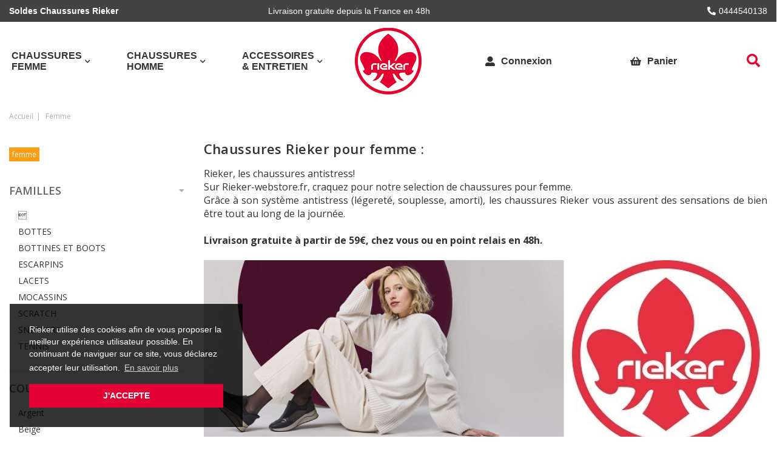

--- FILE ---
content_type: text/html; charset=utf-8
request_url: https://www.rieker-webstore.fr/fr/chaussure/femme.awp?rech=demsld&sel=RA1:femme
body_size: 21594
content:
<!DOCTYPE html>
<!-- Catalogue_famille1 20/09/2024 14:31 WEBDEV 29 29.0.476.0 --><html lang="fr" class="no-js htmlstd html5">
<head><meta http-equiv="Content-Type" content="text/html; charset=UTF-8">
<title>Rieker chaussures femme | Soldes | Livraison offerte depuis la France </title><meta name="generator" content="WEBDEV">
<meta http-equiv="X-UA-Compatible" content="IE=edge,chrome=1">
<meta name="Description" lang="fr" content="Découvrez les Soldes Hiver 2026. Vos chaussures Rieker en 48h chez vous, livraison &amp; retour gratuit*">
<meta name="keywords" lang="fr" content="Rieker, chaussures, mode, tendance, femme, derby, mocassins, nu pieds, bottines, boots">
<link href="/RIEKER_WEB/photos/ImgMenu/Css/csscatalogue.css" rel="stylesheet" type="text/css"><meta name="revisit-after" content="5 day">
<meta name="copyright" content="lcv multimedia">
<link rel="canonical" href="https://www.rieker-webstore.fr/fr/chaussure/femme.awp" />
<meta charset="utf-8">
<meta name="viewport" content="width=device-width, initial-scale=1, shrink-to-fit=no">
<meta name="LCV Multimedia" content="humans.txt">

<link rel="shortcut icon" href="/RIEKER_WEB/photos/ImgMenu/Images/favicon.ico" type="image/x-icon">
<link rel="icon" href="/RIEKER_WEB/photos/ImgMenu/Images/favicon.ico" type="image/x-icon">

<link href="https://fonts.googleapis.com/css?family=Open+Sans:400,600,700&display=swap" rel="stylesheet">
<link href="/RIEKER_WEB/photos/ImgMenu/Css/css/gridlex.min.css" rel="stylesheet">
<link href="/RIEKER_WEB/photos/ImgMenu/Css/css/all.min.css" rel="stylesheet">
<link href="/RIEKER_WEB/photos/ImgMenu/Css/cssCommon.css?v=0.01" rel="stylesheet">

<script src="/RIEKER_WEB/photos/ImgMenu/Css/js/jquery-3.4.1.min.js"></script>   
<script src="/RIEKER_WEB/photos/ImgMenu/Css/js/main.js"></script>

<!-- Global site tag (gtag.js) - Google Analytics -->
<script async src="https://www.googletagmanager.com/gtag/js?id=UA-154034902-1"></script>
<script>
  window.dataLayer = window.dataLayer || [];
  function gtag(){dataLayer.push(arguments);}
  gtag('js', new Date());

  gtag('config', 'UA-154034902-1');
</script>


<link rel="stylesheet" type="text/css" href="https://cdn.jsdelivr.net/npm/cookieconsent@3/build/cookieconsent.min.css" />
<script src="https://cdn.jsdelivr.net/npm/cookieconsent@3/build/cookieconsent.min.js" data-cfasync="false"></script>
<script>
window.addEventListener("load", function(){
window.cookieconsent.initialise({
  "palette": {
    "popup": {
      "background": "rgba(0,0,0, .8)"
    },
    "button": {
      "background": "#e40134",
      "text": "#ffffff"
    }
  },
  "position": "bottom-left",
  "content": {
    "message": "Rieker utilise des cookies afin de vous proposer la meilleur expérience utilisateur possible. En continuant de naviguer sur ce site, vous déclarez accepter leur utilisation.",
    "dismiss": "J'accepte",
    "link": "En savoir plus",
    "href": "https://www.rieker-webstore.fr/fr/informations/cgv.awp"
  }
})});
</script>
<!-- Facebook Pixel Code -->
<script>
!function(f,b,e,v,n,t,s)
{if(f.fbq)return;n=f.fbq=function(){n.callMethod?
n.callMethod.apply(n,arguments):n.queue.push(arguments)};
if(!f._fbq)f._fbq=n;n.push=n;n.loaded=!0;n.version='2.0';
n.queue=[];t=b.createElement(e);t.async=!0;
t.src=v;s=b.getElementsByTagName(e)[0];
s.parentNode.insertBefore(t,s)}(window, document,'script',
'https://connect.facebook.net/en_US/fbevents.js');
fbq('init', '199444647823178');
fbq('track', 'PageView');
</script>
<noscript><img height="1" width="1" style="display:none"
src="https://www.facebook.com/tr?id=199444647823178&ev=PageView&noscript=1"
/></noscript>
<!-- End Facebook Pixel Code -->
<style type="text/css">.wblien,.wblienHorsZTR {border:0;background:transparent;padding:0;text-align:center;box-shadow:none;_line-height:normal;-webkit-box-decoration-break: clone;box-decoration-break: clone; color:#ededed;}.wblienHorsZTR {border:0 !important;background:transparent !important;outline-width:0 !important;} .wblienHorsZTR:not([class^=l-]) {box-shadow: none !important;}a:active{}a:visited:not(.btn_as_link){}*::-moz-selection{color:#FFFFFF;background-color:#000080;}::selection{color:#FFFFFF;background-color:#000080;}</style><link rel="stylesheet" type="text/css" href="../res/standard.css?1000143c002fb">
<link rel="stylesheet" type="text/css" href="../res/static.css?10002d69bd497">
<link rel="stylesheet" type="text/css" href="../Tendance3AeroDark.css?10000463da30c">
<link rel="stylesheet" type="text/css" href="../palette-AeroDark.css?100007b71ef1d">
<style id="wbStyleTag-CATALOGUE_FAMILLE1"></style><link rel="stylesheet" type="text/css" href="../Catalogue_famille1_style.css?10000a79d41b0">
<style type="text/css">
body{ position:relative;line-height:normal;height:100%;width:100%;margin:0; color:#fcfcfc;} body{}html,body {position:relative;}#page{position:relative;}html, form {height:100%;}.wbplanche{background-repeat:repeat;background-position:0% 0%;background-attachment:scroll;background-size:auto auto;background-origin:padding-box;}.wbplancheLibInc{_font-size:1px;}</style><style id="wbStyleAncrageIE11" type="text/css">/*<!--*/ @media all and (-ms-high-contrast:none) { *::-ms-backdrop, #page, tr[style*='height: 100%']>td>*[style*='height: 100%'] { height:auto !important; } }  /* IE11 -->*/</style><style type="text/css" class="wbAndrageIEChargement1erAffichage">html.js body {opacity:0;} html.js body:not(*:root){opacity:1;} @media screen { @media (min-width: 0px) {html.js body{opacity:1;}} }</style><style id="wbStyleLink-CATALOGUE_FAMILLE1"></style><script src="../res/modernizr-2.5.3.js"></script></head><body onload=";clWDUtil.pfGetTraitement('CATALOGUE_FAMILLE1',15,'_COM')(event); " onunload="clWDUtil.pfGetTraitement('CATALOGUE_FAMILLE1',16,'_COM')(event); "><form name="CATALOGUE_FAMILLE1" action="?rech=demsld&amp;sel=RA1:femme" target="_self" method="post"><div class="h-0"><input type="hidden" name="WD_JSON_PROPRIETE_" value="{&quot;m_oProprietesSecurisees&quot;:{}}"/><input type="hidden" name="WD_BUTTON_CLICK_" value=""><input type="hidden" name="WD_ACTION_" value=""></div><table style="width:100.00%;height:100.00%"><tr style="height:100.00%"><td style="width:100.00%"><div  id="page" class="clearfix pos1"><table style="position:relative;width:100%;height:100%;"><tr style="height:100%"><td><table style="width:100.00%;height:100.00%"><tr style="height:100.00%"><td style="width:100.00%"><table style=" width:100%; height:100%;"><tr><td style="height:100%;" id="M1" class="valignmiddle"><div id="loading">
  <div>
    <p>Veuillez patienter...</p>

    <i class="fas fa-spinner fa-pulse"></i>
  </div>
</div>

<div class="modal lcv" id="infoModale">
  <div class="modal-overlay"></div>
  <div class="modal-content">    
    <div class="modal-body">      
      <p id="infoMsg" class="text-center"></p>
      <button type="button" class="btn primary" id="CloseModalAchat" onclick="EffaceModale('infoModale','infoModale')">Ok</button>      
    </div>    
  </div>
</div>

<header>

<!-- Google tag (gtag.js) -->
<script async src="https://www.googletagmanager.com/gtag/js?id=AW-635480766">
</script>
<script>
  window.dataLayer = window.dataLayer || [];
  function gtag(){dataLayer.push(arguments);}
  gtag('js', new Date());

  gtag('config', 'AW-635480766');
</script>
	
	<div class="top-bar">
		<div class="container">
			<div class="grid-spaceBetween-noBottom">
<div class="col_sm-6_xl-2"><a><strong>Soldes Chaussures Rieker</strong></a></div>
				<div class="col_sm-6_xl-2"><a href="/fr/informations/cgv.awp#livraison">Livraison gratuite depuis la France en 48h</a></div>
				<div class="col_sm-6_xl-2"><a class="phone" href="tel:0443110459"><i class="fas fa-phone-alt"></i>0444540138</a></div>
			</div>	
		</div>		
	</div>

	<div class="container">
		<div class="grid-noGutter-noBottom header-order">
			<div class="col-5_md-12">				
				<nav>
					
						<div class="nav-item Chaussures Femme">
							<div class="nav-title">
							  <a class="link" href="https://www.rieker-webstore.fr/fr/chaussure/femme.awp">Chaussures Femme</a><a class="toggle"><i class="fas fa-chevron-down"></i></a>
							</div>
							<div class="sub-nav">								
								
									<ul>											
										<li><a href="https://www.rieker-webstore.fr/fr/chaussure/femme.awp?rech=demsld&sel=RA1:femme"><FONT color="red"><strong>Soldes chaussures femme</strong></FONT></a></li><li><a href="https://www.rieker-webstore.fr/fr/chaussure/recherche.awp?rech=Rieker_H25">Nouvelle collection Automne 2025</a></li><li><a href="https://www.rieker-webstore.fr/fr/chaussure/rieker/femme/bottines_et_boots.awp">Bottines & Boots</a></li><li><a href="https://www.rieker-webstore.fr/fr/chaussure/rieker/femme/tennis.awp">Baskets</a></li><li><a href="https://www.rieker-webstore.fr/fr/chaussure/femme/bottes.awp">Bottes</a></li><li><a href="https://www.rieker-webstore.fr/fr/chaussure/femme/lacets.awp">Lacets</a></li><li><a href="https://www.rieker-webstore.fr/fr/chaussure/femme/nu_pieds_et_sandales.awp">Nu Pieds & Sandales</a></li><li><a href="https://www.rieker-webstore.fr/fr/chaussure/femme/mules.awp">Mules</a></li><li><a href="https://www.rieker-webstore.fr/fr/chaussure/femme/mocassins.awp">Mocassins</a></li><li><a href="https://www.rieker-webstore.fr/fr/chaussure/femme/scratch.awp">Scratch</a></li><li><a href="https://www.rieker-webstore.fr/fr/chaussure/femme/ballerines.awp">Ballerines</a></li><li><a href="https://www.rieker-webstore.fr/fr/chaussure/femme/escarpins.awp">Escarpins</a></li><li><a href="https://www.rieker-webstore.fr/fr/chaussure/femme.awp?sel=RA1:femme;;T:42;T:43;T:41">Grandes Tailles</a></li><li><a href="https://www.remonte-boutiqueenligne.fr/"><FONT color="green"><strong>Remonte® chaussures</strong></FONT></a></li><li><a href="https://www.breuil-chaussures.com/"><strong>breuil® chaussures</strong></a></li>
									</ul>
															  	
							</div>
						</div>
					
						<div class="nav-item Chaussures Homme">
							<div class="nav-title">
							  <a class="link" href="https://www.rieker-webstore.fr/fr/chaussure/homme.awp">Chaussures Homme</a><a class="toggle"><i class="fas fa-chevron-down"></i></a>
							</div>
							<div class="sub-nav">								
								
									<ul>											
										<li><a href="https://www.rieker-webstore.fr/fr/chaussure/homme.awp?rech=demsld&sel=RA1:homme"><FONT color="red"><strong>Soldes chaussures homme</strong></FONT></a></li><li><a href="https://www.rieker-webstore.fr/fr/chaussure/homme/tennis.awp">Tennis & sport chic</a></li><li><a href="https://www.rieker-webstore.fr/fr/chaussure/homme/lacets.awp">Lacets</a></li><li><a href="https://www.rieker-webstore.fr/fr/chaussure/homme/bottines_et_boots.awp">Bottines & Boots</a></li><li><a href="https://www.rieker-webstore.fr/fr/chaussure/homme/mocassins.awp">Mocassins</a></li><li><a href="https://www.rieker-webstore.fr/fr/chaussure/homme/nu_pieds_et_sandales.awp">Nu Pieds & Sandales</a></li><li><a href="https://www.rieker-webstore.fr/fr/chaussure/homme/mules.awp">Mules</a></li><li><a href="https://www.rieker-webstore.fr/fr/chaussure/homme.awp?sel=RA1:homme;;T:47">Grandes Tailles</a></li>
									</ul>
															  	
							</div>
						</div>
					
						<div class="nav-item Accessoires & Entretien">
							<div class="nav-title">
							  <a class="link" href="">Accessoires & Entretien</a><a class="toggle"><i class="fas fa-chevron-down"></i></a>
							</div>
							<div class="sub-nav">								
								
									<ul>											
										<li><a href="https://www.rieker-webstore.fr/fr/chaussure/bama.awp">Produits d'entretien</a></li>
									</ul>
															  	
							</div>
						</div>
					 	
				</nav>				
			</div>
			<div class="col-2_md-3">				
				<h1>
					<a class="logo" href="https://www.rieker-webstore.fr">
						<img src="/RIEKER_WEB/photos/ImgMenu/images/common/rieker-logo.png" alt="Rieker">
					</a>
		        </h1>		        
			</div>
			<div class="col-5_md-9">
				<div class="menu">

					<div class="account" id="header_connexion">
						

<a href="/fr/achats/login.awp" data-toggle="modal" data-target="modal-login">
	<i class="fas fa-user-alt"></i>
	<p>Connexion</p>
</a>

<div class="modal" id="modal-login">
	<div class="modal-overlay"></div>
	<div class="modal-content">
		<div class="modal-header">
			<h2>Connexion</h2>
			<span class="close">&times;</span>      
		</div>
		<div class="modal-body">
			<div class="field">
				<label for="log_emailclient">Email</label>
				<input type="text" name="log_emailclient" id="log_emailclient">
			</div>
			<div class="field">
				<label for="log_mdpclient">Mot de passe</label>
				<input type="password" name="log_mdpclient" onkeypress="if (event.keyCode == 13) {ValideLog(); event.preventDefault();}" id="log_mdpclient">
			</div>
			<button type="button" class="btn primary fw" onclick="ValideLog();">Se connecter</button>
			<a href="https://www.rieker-webstore.fr/fr/achats/nouveauclient.awp" class="btn secondary fw">Créer un compte</a>
			<a href="javascript:ResetMdp()" class="btn txt fw">Mot de passe oublié ?</a> 
		</div>    
	</div>
</div>


					</div>

					<div class="cart" id="header_panier">
						

<a>
	<i class="fas fa-shopping-basket"></i>
	<p>Panier</p>
</a>

						
					</div>

					<div class="burger">
						<button type="button" class="nav-toggle"><i class="fas fa-bars"></i><p>Menu</p></button>
					</div>

					<div class="search">
						<button type="button" class="search-toggle in"><i class="fas fa-search"></i></button>
						<div class="search-bar">
							<div>
								<button type="button" onclick="RechOk();" class="search-func"><i class="fas fa-search"></i></button>					
								<input type="text" id="zoneRech" onkeypress="if (event.keyCode == 13) {RechOk(); event.preventDefault();}" placeholder="Je recherche...">	
								<button type="button" class="search-toggle out"><i class="fas fa-times"></i></button>
							</div>							
						</div>
					</div>
				</div>
			</div>
		</div>	

	</div>	

</header>



<!--

<Header_Connexion>

<a href="/fr/achats/login.awp" data-toggle="modal" data-target="modal-login">
	<i class="fas fa-user-alt"></i>
	<p>Connexion</p>
</a>

<div class="modal" id="modal-login">
	<div class="modal-overlay"></div>
	<div class="modal-content">
		<div class="modal-header">
			<h2>Connexion</h2>
			<span class="close">&times;</span>      
		</div>
		<div class="modal-body">
			<div class="field">
				<label for="log_emailclient">Email</label>
				<input type="text" name="log_emailclient" id="log_emailclient">
			</div>
			<div class="field">
				<label for="log_mdpclient">Mot de passe</label>
				<input type="password" name="log_mdpclient" onkeypress="if (event.keyCode == 13) {ValideLog(); event.preventDefault();}" id="log_mdpclient">
			</div>
			<button type="button" class="btn primary fw" onclick="ValideLog();">Se connecter</button>
			<a href="%cnx1" class="btn secondary fw">Créer un compte</a>
			<a href="javascript:ResetMdp()" class="btn txt fw">Mot de passe oublié ?</a> 
		</div>    
	</div>
</div>

<sinon>

<a href="%cnx2">
	<i class="fas fa-user-alt"></i>
	<p>Mon compte</p>
</a>

<div class="tooltip"> 
	<p class="name">%cnx1</p>
	<div class="inner">
		<a href="%cnx2" class="logout"><span>Mon compte</span></a>               
		<a href="javascript:ValideLog()" class="logout"><span>Déconnexion</span></a>	
	</div>								
</div>

<Header_Connexion>

<Header_Panier>

<a>
	<i class="fas fa-shopping-basket"></i>
	<p>Panier</p>
</a>

<sinon>

<a href="/fr/achats/panier.awp">
	<i class="fas fa-shopping-basket"></i>
	<p>Panier</p>
	<p class="qte-mob" id="qte_panier">0</p>
</a>
<div class="details">
	<p class="total">%pan2 article(s) : <span>%pan1</span></p>
	<div class="list">
		<lignepanier>
          <a href="%pan2" class="item">
            <div><img src="%pan5" alt="%pan3"></div> 
            <div>
              <p>%pan1<br><i>%pan6</i><br><span>%pan4</span></p>  
            </div>
          </a>              
        <lignepanier>	
	</div>								
    <div class="inner">
        <a class="btn primary" href="%pan3"><i class="fas fa-check-circle"></i>Passer la commande</a>	
    </div>
</div>

<Header_Panier>

-->








<main id="catalogue">

    <div class="container">
        <div class="grid-noBottom">

            <div class="col-12"><ul class="breadcrumbs">
			
		<li><a href="https://www.rieker-webstore.fr">Accueil</a></li>
			
		<li>femme</li>
		
</ul></div>

            <div class="col-3_xs-12"><button type="button" class="filters-toggle"><i class="fas fa-filter"></i><p>Filtrer les résultats</p></button>

<aside class="filters">

         
        <ul class="selected-filters">
            
                <li onclick="FiltreClic('DSL=RA1:femme')"><p>femme</p><span><i class="far fa-trash-alt"></i></span></li>
                      
        </ul>                     
    

    
        <div class="filter-block Familles">

            <button type="button" class="title" data-collapse="collapseFamilles"><p>Familles</p><span><i class="fas fa-caret-down"></i></span></button>           

            <ul class="list" id="collapseFamilles">
                
                    <li class="" id="" onclick="FiltreClic('FA3:'); return false;" title=""></li>
                
                    <li class="BOTTES" id="BOTTES" onclick="FiltreClic('FA3:BOTTES'); return false;" title="BOTTES">BOTTES</li>
                
                    <li class="BOTTINES ET BOOTS" id="BOTTINES ET BOOTS" onclick="FiltreClic('FA3:BOTTINES ET BOOTS'); return false;" title="BOTTINES ET BOOTS">BOTTINES ET BOOTS</li>
                
                    <li class="ESCARPINS" id="ESCARPINS" onclick="FiltreClic('FA3:ESCARPINS'); return false;" title="ESCARPINS">ESCARPINS</li>
                
                    <li class="LACETS" id="LACETS" onclick="FiltreClic('FA3:LACETS'); return false;" title="LACETS">LACETS</li>
                
                    <li class="MOCASSINS" id="MOCASSINS" onclick="FiltreClic('FA3:MOCASSINS'); return false;" title="MOCASSINS">MOCASSINS</li>
                
                    <li class="SCRATCH" id="SCRATCH" onclick="FiltreClic('FA3:SCRATCH'); return false;" title="SCRATCH">SCRATCH</li>
                
                    <li class="SNEAKERS" id="SNEAKERS" onclick="FiltreClic('FA3:SNEAKERS'); return false;" title="SNEAKERS">SNEAKERS</li>
                
                    <li class="TENNIS" id="TENNIS" onclick="FiltreClic('FA3:TENNIS'); return false;" title="TENNIS">TENNIS</li>
                                    
            </ul>      

        </div>
    
        <div class="filter-block Marques">

            <button type="button" class="title" data-collapse="collapseMarques"><p>Marques</p><span><i class="fas fa-caret-down"></i></span></button>           

            <ul class="list" id="collapseMarques">
                
                    <li class="A G C KEDZARO" id="A G C KEDZARO" onclick="FiltreClic('FRN:A G C KEDZARO'); return false;" title="A G C KEDZARO">A G C KEDZARO</li>
                
                    <li class="ACEBOS" id="ACEBOS" onclick="FiltreClic('FRN:ACEBOS'); return false;" title="ACEBOS">ACEBOS</li>
                
                    <li class="ADIDAS" id="ADIDAS" onclick="FiltreClic('FRN:ADIDAS'); return false;" title="ADIDAS">ADIDAS</li>
                
                    <li class="ADIDAS ENFANT" id="ADIDAS ENFANT" onclick="FiltreClic('FRN:ADIDAS ENFANT'); return false;" title="ADIDAS ENFANT">ADIDAS ENFANT</li>
                
                    <li class="AIGLE" id="AIGLE" onclick="FiltreClic('FRN:AIGLE'); return false;" title="AIGLE">AIGLE</li>
                
                    <li class="ALL SHE" id="ALL SHE" onclick="FiltreClic('FRN:ALL SHE'); return false;" title="ALL SHE">ALL SHE</li>
                
                    <li class="ALLROUNDER" id="ALLROUNDER" onclick="FiltreClic('FRN:ALLROUNDER'); return false;" title="ALLROUNDER">ALLROUNDER</li>
                
                    <li class="ARCUS" id="ARCUS" onclick="FiltreClic('FRN:ARCUS'); return false;" title="ARCUS">ARCUS</li>
                
                    <li class="ARIMA" id="ARIMA" onclick="FiltreClic('FRN:ARIMA'); return false;" title="ARIMA">ARIMA</li>
                
                    <li class="ARMISTICE" id="ARMISTICE" onclick="FiltreClic('FRN:ARMISTICE'); return false;" title="ARMISTICE">ARMISTICE</li>
                
                    <li class="ASICS" id="ASICS" onclick="FiltreClic('FRN:ASICS'); return false;" title="ASICS">ASICS</li>
                
                    <li class="ASTER" id="ASTER" onclick="FiltreClic('FRN:ASTER'); return false;" title="ASTER">ASTER</li>
                
                    <li class="BABYBOTTE" id="BABYBOTTE" onclick="FiltreClic('FRN:BABYBOTTE'); return false;" title="BABYBOTTE">BABYBOTTE</li>
                
                    <li class="BAMA" id="BAMA" onclick="FiltreClic('FRN:BAMA'); return false;" title="BAMA">BAMA</li>
                
                    <li class="BASE LONDON" id="BASE LONDON" onclick="FiltreClic('FRN:BASE LONDON'); return false;" title="BASE LONDON">BASE LONDON</li>
                
                    <li class="BELLAMY" id="BELLAMY" onclick="FiltreClic('FRN:BELLAMY'); return false;" title="BELLAMY">BELLAMY</li>
                
                    <li class="BELLAMY PANTOUFLE" id="BELLAMY PANTOUFLE" onclick="FiltreClic('FRN:BELLAMY PANTOUFLE'); return false;" title="BELLAMY PANTOUFLE">BELLAMY PANTOUFLE</li>
                
                    <li class="BERNIE MEV" id="BERNIE MEV" onclick="FiltreClic('FRN:BERNIE MEV'); return false;" title="BERNIE MEV">BERNIE MEV</li>
                
                    <li class="BIRKENSTOCK" id="BIRKENSTOCK" onclick="FiltreClic('FRN:BIRKENSTOCK'); return false;" title="BIRKENSTOCK">BIRKENSTOCK</li>
                
                    <li class="BOISSY" id="BOISSY" onclick="FiltreClic('FRN:BOISSY'); return false;" title="BOISSY">BOISSY</li>
                
                    <li class="BRENDA ZARO" id="BRENDA ZARO" onclick="FiltreClic('FRN:BRENDA ZARO'); return false;" title="BRENDA ZARO">BRENDA ZARO</li>
                
                    <li class="BRETT AND SONS" id="BRETT AND SONS" onclick="FiltreClic('FRN:BRETT AND SONS'); return false;" title="BRETT AND SONS">BRETT AND SONS</li>
                
                    <li class="BRONX" id="BRONX" onclick="FiltreClic('FRN:BRONX'); return false;" title="BRONX">BRONX</li>
                
                    <li class="BULL BOXER" id="BULL BOXER" onclick="FiltreClic('FRN:BULL BOXER'); return false;" title="BULL BOXER">BULL BOXER</li>
                
                    <li class="CAMPER" id="CAMPER" onclick="FiltreClic('FRN:CAMPER'); return false;" title="CAMPER">CAMPER</li>
                
                    <li class="CAMPER enf" id="CAMPER enf" onclick="FiltreClic('FRN:CAMPER enf'); return false;" title="CAMPER enf">CAMPER enf</li>
                
                    <li class="CATERPILLAR" id="CATERPILLAR" onclick="FiltreClic('FRN:CATERPILLAR'); return false;" title="CATERPILLAR">CATERPILLAR</li>
                
                    <li class="CATIMINI" id="CATIMINI" onclick="FiltreClic('FRN:CATIMINI'); return false;" title="CATIMINI">CATIMINI</li>
                
                    <li class="CELINHO" id="CELINHO" onclick="FiltreClic('FRN:CELINHO'); return false;" title="CELINHO">CELINHO</li>
                
                    <li class="CHAUSSE MOUTON" id="CHAUSSE MOUTON" onclick="FiltreClic('FRN:CHAUSSE MOUTON'); return false;" title="CHAUSSE MOUTON">CHAUSSE MOUTON</li>
                
                    <li class="CIENTA" id="CIENTA" onclick="FiltreClic('FRN:CIENTA'); return false;" title="CIENTA">CIENTA</li>
                
                    <li class="CLARKS" id="CLARKS" onclick="FiltreClic('FRN:CLARKS'); return false;" title="CLARKS">CLARKS</li>
                
                    <li class="CLARKS ORIGINALS" id="CLARKS ORIGINALS" onclick="FiltreClic('FRN:CLARKS ORIGINALS'); return false;" title="CLARKS ORIGINALS">CLARKS ORIGINALS</li>
                
                    <li class="COLUMBIA" id="COLUMBIA" onclick="FiltreClic('FRN:COLUMBIA'); return false;" title="COLUMBIA">COLUMBIA</li>
                
                    <li class="CONVERSE" id="CONVERSE" onclick="FiltreClic('FRN:CONVERSE'); return false;" title="CONVERSE">CONVERSE</li>
                
                    <li class="COR BY ANDY" id="COR BY ANDY" onclick="FiltreClic('FRN:COR BY ANDY'); return false;" title="COR BY ANDY">COR BY ANDY</li>
                
                    <li class="CROCS" id="CROCS" onclick="FiltreClic('FRN:CROCS'); return false;" title="CROCS">CROCS</li>
                
                    <li class="Cycleur de Luxe" id="Cycleur de Luxe" onclick="FiltreClic('FRN:Cycleur de Luxe'); return false;" title="Cycleur de Luxe">Cycleur de Luxe</li>
                
                    <li class="DIADORA" id="DIADORA" onclick="FiltreClic('FRN:DIADORA'); return false;" title="DIADORA">DIADORA</li>
                
                    <li class="DOC MARTENS" id="DOC MARTENS" onclick="FiltreClic('FRN:DOC MARTENS'); return false;" title="DOC MARTENS">DOC MARTENS</li>
                
                    <li class="DORKING" id="DORKING" onclick="FiltreClic('FRN:DORKING'); return false;" title="DORKING">DORKING</li>
                
                    <li class="EMU" id="EMU" onclick="FiltreClic('FRN:EMU'); return false;" title="EMU">EMU</li>
                
                    <li class="EREL LERICHE" id="EREL LERICHE" onclick="FiltreClic('FRN:EREL LERICHE'); return false;" title="EREL LERICHE">EREL LERICHE</li>
                
                    <li class="EXQUISE" id="EXQUISE" onclick="FiltreClic('FRN:EXQUISE'); return false;" title="EXQUISE">EXQUISE</li>
                
                    <li class="FAMACO" id="FAMACO" onclick="FiltreClic('FRN:FAMACO'); return false;" title="FAMACO">FAMACO</li>
                
                    <li class="FARGEOT" id="FARGEOT" onclick="FiltreClic('FRN:FARGEOT'); return false;" title="FARGEOT">FARGEOT</li>
                
                    <li class="FLECS" id="FLECS" onclick="FiltreClic('FRN:FLECS'); return false;" title="FLECS">FLECS</li>
                
                    <li class="FLUCHOS" id="FLUCHOS" onclick="FiltreClic('FRN:FLUCHOS'); return false;" title="FLUCHOS">FLUCHOS</li>
                
                    <li class="FOLIES" id="FOLIES" onclick="FiltreClic('FRN:FOLIES'); return false;" title="FOLIES">FOLIES</li>
                
                    <li class="FRODDO" id="FRODDO" onclick="FiltreClic('FRN:FRODDO'); return false;" title="FRODDO">FRODDO</li>
                
                    <li class="FUGITIVE" id="FUGITIVE" onclick="FiltreClic('FRN:FUGITIVE'); return false;" title="FUGITIVE">FUGITIVE</li>
                
                    <li class="GABOR" id="GABOR" onclick="FiltreClic('FRN:GABOR'); return false;" title="GABOR">GABOR</li>
                
                    <li class="GBB" id="GBB" onclick="FiltreClic('FRN:GBB'); return false;" title="GBB">GBB</li>
                
                    <li class="GEOX" id="GEOX" onclick="FiltreClic('FRN:GEOX'); return false;" title="GEOX">GEOX</li>
                
                    <li class="GEOX ENFANT" id="GEOX ENFANT" onclick="FiltreClic('FRN:GEOX ENFANT'); return false;" title="GEOX ENFANT">GEOX ENFANT</li>
                
                    <li class="GEOX SPHERICA" id="GEOX SPHERICA" onclick="FiltreClic('FRN:GEOX SPHERICA'); return false;" title="GEOX SPHERICA">GEOX SPHERICA</li>
                
                    <li class="GIES ENF" id="GIES ENF" onclick="FiltreClic('FRN:GIES ENF'); return false;" title="GIES ENF">GIES ENF</li>
                
                    <li class="GIESSWEIN" id="GIESSWEIN" onclick="FiltreClic('FRN:GIESSWEIN'); return false;" title="GIESSWEIN">GIESSWEIN</li>
                
                    <li class="GLERUPS" id="GLERUPS" onclick="FiltreClic('FRN:GLERUPS'); return false;" title="GLERUPS">GLERUPS</li>
                
                    <li class="GOLA" id="GOLA" onclick="FiltreClic('FRN:GOLA'); return false;" title="GOLA">GOLA</li>
                
                    <li class="GOLDSTAR" id="GOLDSTAR" onclick="FiltreClic('FRN:GOLDSTAR'); return false;" title="GOLDSTAR">GOLDSTAR</li>
                
                    <li class="HAFLINGER" id="HAFLINGER" onclick="FiltreClic('FRN:HAFLINGER'); return false;" title="HAFLINGER">HAFLINGER</li>
                
                    <li class="HAVAIANAS" id="HAVAIANAS" onclick="FiltreClic('FRN:HAVAIANAS'); return false;" title="HAVAIANAS">HAVAIANAS</li>
                
                    <li class="HELLER" id="HELLER" onclick="FiltreClic('FRN:HELLER'); return false;" title="HELLER">HELLER</li>
                
                    <li class="HEY DUDE" id="HEY DUDE" onclick="FiltreClic('FRN:HEY DUDE'); return false;" title="HEY DUDE">HEY DUDE</li>
                
                    <li class="HIRICA" id="HIRICA" onclick="FiltreClic('FRN:HIRICA'); return false;" title="HIRICA">HIRICA</li>
                
                    <li class="HOFF" id="HOFF" onclick="FiltreClic('FRN:HOFF'); return false;" title="HOFF">HOFF</li>
                
                    <li class="HOOPER" id="HOOPER" onclick="FiltreClic('FRN:HOOPER'); return false;" title="HOOPER">HOOPER</li>
                
                    <li class="HOT POTATOES" id="HOT POTATOES" onclick="FiltreClic('FRN:HOT POTATOES'); return false;" title="HOT POTATOES">HOT POTATOES</li>
                
                    <li class="IPPON VINTAGE" id="IPPON VINTAGE" onclick="FiltreClic('FRN:IPPON VINTAGE'); return false;" title="IPPON VINTAGE">IPPON VINTAGE</li>
                
                    <li class="ISOTONER" id="ISOTONER" onclick="FiltreClic('FRN:ISOTONER'); return false;" title="ISOTONER">ISOTONER</li>
                
                    <li class="JACK JONES" id="JACK JONES" onclick="FiltreClic('FRN:JACK JONES'); return false;" title="JACK JONES">JACK JONES</li>
                
                    <li class="JB MARTIN" id="JB MARTIN" onclick="FiltreClic('FRN:JB MARTIN'); return false;" title="JB MARTIN">JB MARTIN</li>
                
                    <li class="JENNY ARA" id="JENNY ARA" onclick="FiltreClic('FRN:JENNY ARA'); return false;" title="JENNY ARA">JENNY ARA</li>
                
                    <li class="JOMA" id="JOMA" onclick="FiltreClic('FRN:JOMA'); return false;" title="JOMA">JOMA</li>
                
                    <li class="K DAQUES" id="K DAQUES" onclick="FiltreClic('FRN:K DAQUES'); return false;" title="K DAQUES">K DAQUES</li>
                
                    <li class="KANNA" id="KANNA" onclick="FiltreClic('FRN:KANNA'); return false;" title="KANNA">KANNA</li>
                
                    <li class="KARSTON" id="KARSTON" onclick="FiltreClic('FRN:KARSTON'); return false;" title="KARSTON">KARSTON</li>
                
                    <li class="KARYOKA" id="KARYOKA" onclick="FiltreClic('FRN:KARYOKA'); return false;" title="KARYOKA">KARYOKA</li>
                
                    <li class="KICKERS" id="KICKERS" onclick="FiltreClic('FRN:KICKERS'); return false;" title="KICKERS">KICKERS</li>
                
                    <li class="KICKERS ENFANT" id="KICKERS ENFANT" onclick="FiltreClic('FRN:KICKERS ENFANT'); return false;" title="KICKERS ENFANT">KICKERS ENFANT</li>
                
                    <li class="LA BANDE A MICH" id="LA BANDE A MICH" onclick="FiltreClic('FRN:LA BANDE A MICH'); return false;" title="LA BANDE A MICH">LA BANDE A MICH</li>
                
                    <li class="LA MAISON DE L ESPADRILLE" id="LA MAISON DE L ESPADRILLE" onclick="FiltreClic('FRN:LA MAISON DE L ESPADRILLE'); return false;" title="LA MAISON DE L ESPADRILLE">LA MAISON DE L ESPADRILLE</li>
                
                    <li class="LAURA VITA" id="LAURA VITA" onclick="FiltreClic('FRN:LAURA VITA'); return false;" title="LAURA VITA">LAURA VITA</li>
                
                    <li class="LE COQ SPORTIF" id="LE COQ SPORTIF" onclick="FiltreClic('FRN:LE COQ SPORTIF'); return false;" title="LE COQ SPORTIF">LE COQ SPORTIF</li>
                
                    <li class="LEMON JELLY" id="LEMON JELLY" onclick="FiltreClic('FRN:LEMON JELLY'); return false;" title="LEMON JELLY">LEMON JELLY</li>
                
                    <li class="LES PETROLEUSES" id="LES PETROLEUSES" onclick="FiltreClic('FRN:LES PETROLEUSES'); return false;" title="LES PETROLEUSES">LES PETROLEUSES</li>
                
                    <li class="LES TROPEZIENNES" id="LES TROPEZIENNES" onclick="FiltreClic('FRN:LES TROPEZIENNES'); return false;" title="LES TROPEZIENNES">LES TROPEZIENNES</li>
                
                    <li class="LES VENUES" id="LES VENUES" onclick="FiltreClic('FRN:LES VENUES'); return false;" title="LES VENUES">LES VENUES</li>
                
                    <li class="LEVIS" id="LEVIS" onclick="FiltreClic('FRN:LEVIS'); return false;" title="LEVIS">LEVIS</li>
                
                    <li class="LILIMILL" id="LILIMILL" onclick="FiltreClic('FRN:LILIMILL'); return false;" title="LILIMILL">LILIMILL</li>
                
                    <li class="LITTLE MARY" id="LITTLE MARY" onclick="FiltreClic('FRN:LITTLE MARY'); return false;" title="LITTLE MARY">LITTLE MARY</li>
                
                    <li class="LLOYD" id="LLOYD" onclick="FiltreClic('FRN:LLOYD'); return false;" title="LLOYD">LLOYD</li>
                
                    <li class="LUNE ET LAUTRE" id="LUNE ET LAUTRE" onclick="FiltreClic('FRN:LUNE ET LAUTRE'); return false;" title="LUNE ET LAUTRE">LUNE ET LAUTRE</li>
                
                    <li class="MAMZELLE" id="MAMZELLE" onclick="FiltreClic('FRN:MAMZELLE'); return false;" title="MAMZELLE">MAMZELLE</li>
                
                    <li class="MARCO" id="MARCO" onclick="FiltreClic('FRN:MARCO'); return false;" title="MARCO">MARCO</li>
                
                    <li class="MEPHISTO" id="MEPHISTO" onclick="FiltreClic('FRN:MEPHISTO'); return false;" title="MEPHISTO">MEPHISTO</li>
                
                    <li class="MEPHISTO MOBILS" id="MEPHISTO MOBILS" onclick="FiltreClic('FRN:MEPHISTO MOBILS'); return false;" title="MEPHISTO MOBILS">MEPHISTO MOBILS</li>
                
                    <li class="MERRELL" id="MERRELL" onclick="FiltreClic('FRN:MERRELL'); return false;" title="MERRELL">MERRELL</li>
                
                    <li class="MIZUNO" id="MIZUNO" onclick="FiltreClic('FRN:MIZUNO'); return false;" title="MIZUNO">MIZUNO</li>
                
                    <li class="NATURINO" id="NATURINO" onclick="FiltreClic('FRN:NATURINO'); return false;" title="NATURINO">NATURINO</li>
                
                    <li class="NERO GIARDINI" id="NERO GIARDINI" onclick="FiltreClic('FRN:NERO GIARDINI'); return false;" title="NERO GIARDINI">NERO GIARDINI</li>
                
                    <li class="NEW BALANCE" id="NEW BALANCE" onclick="FiltreClic('FRN:NEW BALANCE'); return false;" title="NEW BALANCE">NEW BALANCE</li>
                
                    <li class="NEW BALANCE ENF" id="NEW BALANCE ENF" onclick="FiltreClic('FRN:NEW BALANCE ENF'); return false;" title="NEW BALANCE ENF">NEW BALANCE ENF</li>
                
                    <li class="NEW BALANCE UK USA" id="NEW BALANCE UK USA" onclick="FiltreClic('FRN:NEW BALANCE UK USA'); return false;" title="NEW BALANCE UK USA">NEW BALANCE UK USA</li>
                
                    <li class="NEW ERA" id="NEW ERA" onclick="FiltreClic('FRN:NEW ERA'); return false;" title="NEW ERA">NEW ERA</li>
                
                    <li class="NO NAME" id="NO NAME" onclick="FiltreClic('FRN:NO NAME'); return false;" title="NO NAME">NO NAME</li>
                
                    <li class="OLANG" id="OLANG" onclick="FiltreClic('FRN:OLANG'); return false;" title="OLANG">OLANG</li>
                
                    <li class="ON FOOT" id="ON FOOT" onclick="FiltreClic('FRN:ON FOOT'); return false;" title="ON FOOT">ON FOOT</li>
                
                    <li class="OTESS" id="OTESS" onclick="FiltreClic('FRN:OTESS'); return false;" title="OTESS">OTESS</li>
                
                    <li class="PALLA KID" id="PALLA KID" onclick="FiltreClic('FRN:PALLA KID'); return false;" title="PALLA KID">PALLA KID</li>
                
                    <li class="PALLADIUM" id="PALLADIUM" onclick="FiltreClic('FRN:PALLADIUM'); return false;" title="PALLADIUM">PALLADIUM</li>
                
                    <li class="PANAMA JACK" id="PANAMA JACK" onclick="FiltreClic('FRN:PANAMA JACK'); return false;" title="PANAMA JACK">PANAMA JACK</li>
                
                    <li class="PATAUGAS" id="PATAUGAS" onclick="FiltreClic('FRN:PATAUGAS'); return false;" title="PATAUGAS">PATAUGAS</li>
                
                    <li class="PAULA URBAN" id="PAULA URBAN" onclick="FiltreClic('FRN:PAULA URBAN'); return false;" title="PAULA URBAN">PAULA URBAN</li>
                
                    <li class="PELLET" id="PELLET" onclick="FiltreClic('FRN:PELLET'); return false;" title="PELLET">PELLET</li>
                
                    <li class="PERLATO" id="PERLATO" onclick="FiltreClic('FRN:PERLATO'); return false;" title="PERLATO">PERLATO</li>
                
                    <li class="PIKOLINOS" id="PIKOLINOS" onclick="FiltreClic('FRN:PIKOLINOS'); return false;" title="PIKOLINOS">PIKOLINOS</li>
                
                    <li class="PINTO DI BLU" id="PINTO DI BLU" onclick="FiltreClic('FRN:PINTO DI BLU'); return false;" title="PINTO DI BLU">PINTO DI BLU</li>
                
                    <li class="PODOWELL" id="PODOWELL" onclick="FiltreClic('FRN:PODOWELL'); return false;" title="PODOWELL">PODOWELL</li>
                
                    <li class="POM D API" id="POM D API" onclick="FiltreClic('FRN:POM D API'); return false;" title="POM D API">POM D API</li>
                
                    <li class="PORRONET" id="PORRONET" onclick="FiltreClic('FRN:PORRONET'); return false;" title="PORRONET">PORRONET</li>
                
                    <li class="PUMA" id="PUMA" onclick="FiltreClic('FRN:PUMA'); return false;" title="PUMA">PUMA</li>
                
                    <li class="PUMA  ENFANT" id="PUMA  ENFANT" onclick="FiltreClic('FRN:PUMA  ENFANT'); return false;" title="PUMA  ENFANT">PUMA  ENFANT</li>
                
                    <li class="PUMA  TEXTILE" id="PUMA  TEXTILE" onclick="FiltreClic('FRN:PUMA  TEXTILE'); return false;" title="PUMA  TEXTILE">PUMA  TEXTILE</li>
                
                    <li class="REEBOK" id="REEBOK" onclick="FiltreClic('FRN:REEBOK'); return false;" title="REEBOK">REEBOK</li>
                
                    <li class="REEBOK TEXTILE" id="REEBOK TEXTILE" onclick="FiltreClic('FRN:REEBOK TEXTILE'); return false;" title="REEBOK TEXTILE">REEBOK TEXTILE</li>
                
                    <li class="REGARDE LE CIEL" id="REGARDE LE CIEL" onclick="FiltreClic('FRN:REGARDE LE CIEL'); return false;" title="REGARDE LE CIEL">REGARDE LE CIEL</li>
                
                    <li class="REMONTE" id="REMONTE" onclick="FiltreClic('FRN:REMONTE'); return false;" title="REMONTE">REMONTE</li>
                
                    <li class="REQINS" id="REQINS" onclick="FiltreClic('FRN:REQINS'); return false;" title="REQINS">REQINS</li>
                
                    <li class="RIEKER" id="RIEKER" onclick="FiltreClic('FRN:RIEKER'); return false;" title="RIEKER">RIEKER</li>
                
                    <li class="RIEKER R EVOLUTION" id="RIEKER R EVOLUTION" onclick="FiltreClic('FRN:RIEKER R EVOLUTION'); return false;" title="RIEKER R EVOLUTION">RIEKER R EVOLUTION</li>
                
                    <li class="RIVIERAS" id="RIVIERAS" onclick="FiltreClic('FRN:RIVIERAS'); return false;" title="RIVIERAS">RIVIERAS</li>
                
                    <li class="ROCK SPRING" id="ROCK SPRING" onclick="FiltreClic('FRN:ROCK SPRING'); return false;" title="ROCK SPRING">ROCK SPRING</li>
                
                    <li class="ROHDE" id="ROHDE" onclick="FiltreClic('FRN:ROHDE'); return false;" title="ROHDE">ROHDE</li>
                
                    <li class="ROMAGNOLI" id="ROMAGNOLI" onclick="FiltreClic('FRN:ROMAGNOLI'); return false;" title="ROMAGNOLI">ROMAGNOLI</li>
                
                    <li class="ROMIKA WESTLAND" id="ROMIKA WESTLAND" onclick="FiltreClic('FRN:ROMIKA WESTLAND'); return false;" title="ROMIKA WESTLAND">ROMIKA WESTLAND</li>
                
                    <li class="RONDINAUD" id="RONDINAUD" onclick="FiltreClic('FRN:RONDINAUD'); return false;" title="RONDINAUD">RONDINAUD</li>
                
                    <li class="SCHMOOVE" id="SCHMOOVE" onclick="FiltreClic('FRN:SCHMOOVE'); return false;" title="SCHMOOVE">SCHMOOVE</li>
                
                    <li class="SEBAGO" id="SEBAGO" onclick="FiltreClic('FRN:SEBAGO'); return false;" title="SEBAGO">SEBAGO</li>
                
                    <li class="SELECTED" id="SELECTED" onclick="FiltreClic('FRN:SELECTED'); return false;" title="SELECTED">SELECTED</li>
                
                    <li class="SEMELFLEX" id="SEMELFLEX" onclick="FiltreClic('FRN:SEMELFLEX'); return false;" title="SEMELFLEX">SEMELFLEX</li>
                
                    <li class="SHEPHERD" id="SHEPHERD" onclick="FiltreClic('FRN:SHEPHERD'); return false;" title="SHEPHERD">SHEPHERD</li>
                
                    <li class="SHOO POM" id="SHOO POM" onclick="FiltreClic('FRN:SHOO POM'); return false;" title="SHOO POM">SHOO POM</li>
                
                    <li class="SKECHERS" id="SKECHERS" onclick="FiltreClic('FRN:SKECHERS'); return false;" title="SKECHERS">SKECHERS</li>
                
                    <li class="SOCA" id="SOCA" onclick="FiltreClic('FRN:SOCA'); return false;" title="SOCA">SOCA</li>
                
                    <li class="SOFIA COSTA" id="SOFIA COSTA" onclick="FiltreClic('FRN:SOFIA COSTA'); return false;" title="SOFIA COSTA">SOFIA COSTA</li>
                
                    <li class="STONES AND BONES" id="STONES AND BONES" onclick="FiltreClic('FRN:STONES AND BONES'); return false;" title="STONES AND BONES">STONES AND BONES</li>
                
                    <li class="STUDIO SCARPE" id="STUDIO SCARPE" onclick="FiltreClic('FRN:STUDIO SCARPE'); return false;" title="STUDIO SCARPE">STUDIO SCARPE</li>
                
                    <li class="SUPERFIT 3.5" id="SUPERFIT 3.5" onclick="FiltreClic('FRN:SUPERFIT 3.5'); return false;" title="SUPERFIT 3.5">SUPERFIT 3.5</li>
                
                    <li class="SUPERGA" id="SUPERGA" onclick="FiltreClic('FRN:SUPERGA'); return false;" title="SUPERGA">SUPERGA</li>
                
                    <li class="SWEDI" id="SWEDI" onclick="FiltreClic('FRN:SWEDI'); return false;" title="SWEDI">SWEDI</li>
                
                    <li class="SWEET PIN" id="SWEET PIN" onclick="FiltreClic('FRN:SWEET PIN'); return false;" title="SWEET PIN">SWEET PIN</li>
                
                    <li class="TAMARIS" id="TAMARIS" onclick="FiltreClic('FRN:TAMARIS'); return false;" title="TAMARIS">TAMARIS</li>
                
                    <li class="TANA BAMA" id="TANA BAMA" onclick="FiltreClic('FRN:TANA BAMA'); return false;" title="TANA BAMA">TANA BAMA</li>
                
                    <li class="TBS" id="TBS" onclick="FiltreClic('FRN:TBS'); return false;" title="TBS">TBS</li>
                
                    <li class="TEL YOH" id="TEL YOH" onclick="FiltreClic('FRN:TEL YOH'); return false;" title="TEL YOH">TEL YOH</li>
                
                    <li class="TEN IS" id="TEN IS" onclick="FiltreClic('FRN:TEN IS'); return false;" title="TEN IS">TEN IS</li>
                
                    <li class="TEVA" id="TEVA" onclick="FiltreClic('FRN:TEVA'); return false;" title="TEVA">TEVA</li>
                
                    <li class="TIMB ENF" id="TIMB ENF" onclick="FiltreClic('FRN:TIMB ENF'); return false;" title="TIMB ENF">TIMB ENF</li>
                
                    <li class="TIMBERLAND" id="TIMBERLAND" onclick="FiltreClic('FRN:TIMBERLAND'); return false;" title="TIMBERLAND">TIMBERLAND</li>
                
                    <li class="VANS" id="VANS" onclick="FiltreClic('FRN:VANS'); return false;" title="VANS">VANS</li>
                
                    <li class="VANS ENFANT" id="VANS ENFANT" onclick="FiltreClic('FRN:VANS ENFANT'); return false;" title="VANS ENFANT">VANS ENFANT</li>
                
                    <li class="VANS TEXTILE" id="VANS TEXTILE" onclick="FiltreClic('FRN:VANS TEXTILE'); return false;" title="VANS TEXTILE">VANS TEXTILE</li>
                
                    <li class="VICTORIA" id="VICTORIA" onclick="FiltreClic('FRN:VICTORIA'); return false;" title="VICTORIA">VICTORIA</li>
                
                    <li class="XAPATAN" id="XAPATAN" onclick="FiltreClic('FRN:XAPATAN'); return false;" title="XAPATAN">XAPATAN</li>
                
                    <li class="ZEL S" id="ZEL S" onclick="FiltreClic('FRN:ZEL S'); return false;" title="ZEL S">ZEL S</li>
                                    
            </ul>      

        </div>
    
        <div class="filter-block Couleurs">

            <button type="button" class="title" data-collapse="collapseCouleurs"><p>Couleurs</p><span><i class="fas fa-caret-down"></i></span></button>           

            <ul class="list" id="collapseCouleurs">
                
                    <li class="Argent" id="Argent" onclick="FiltreClic('CO2:Argent'); return false;" title="Argent">Argent</li>
                
                    <li class="Beige" id="Beige" onclick="FiltreClic('CO2:Beige'); return false;" title="Beige">Beige</li>
                
                    <li class="Blanc" id="Blanc" onclick="FiltreClic('CO2:Blanc'); return false;" title="Blanc">Blanc</li>
                
                    <li class="Bleu" id="Bleu" onclick="FiltreClic('CO2:Bleu'); return false;" title="Bleu">Bleu</li>
                
                    <li class="Bordeaux" id="Bordeaux" onclick="FiltreClic('CO2:Bordeaux'); return false;" title="Bordeaux">Bordeaux</li>
                
                    <li class="Fuschia" id="Fuschia" onclick="FiltreClic('CO2:Fuschia'); return false;" title="Fuschia">Fuschia</li>
                
                    <li class="Gris" id="Gris" onclick="FiltreClic('CO2:Gris'); return false;" title="Gris">Gris</li>
                
                    <li class="Jaune" id="Jaune" onclick="FiltreClic('CO2:Jaune'); return false;" title="Jaune">Jaune</li>
                
                    <li class="Kaki" id="Kaki" onclick="FiltreClic('CO2:Kaki'); return false;" title="Kaki">Kaki</li>
                
                    <li class="Leopard" id="Leopard" onclick="FiltreClic('CO2:Leopard'); return false;" title="Leopard">Leopard</li>
                
                    <li class="Marine" id="Marine" onclick="FiltreClic('CO2:Marine'); return false;" title="Marine">Marine</li>
                
                    <li class="Marron" id="Marron" onclick="FiltreClic('CO2:Marron'); return false;" title="Marron">Marron</li>
                
                    <li class="Metallic" id="Metallic" onclick="FiltreClic('CO2:Metallic'); return false;" title="Metallic">Metallic</li>
                
                    <li class="Multicolore" id="Multicolore" onclick="FiltreClic('CO2:Multicolore'); return false;" title="Multicolore">Multicolore</li>
                
                    <li class="Noir" id="Noir" onclick="FiltreClic('CO2:Noir'); return false;" title="Noir">Noir</li>
                
                    <li class="Orange" id="Orange" onclick="FiltreClic('CO2:Orange'); return false;" title="Orange">Orange</li>
                
                    <li class="Rose" id="Rose" onclick="FiltreClic('CO2:Rose'); return false;" title="Rose">Rose</li>
                
                    <li class="Rouge" id="Rouge" onclick="FiltreClic('CO2:Rouge'); return false;" title="Rouge">Rouge</li>
                
                    <li class="Vert" id="Vert" onclick="FiltreClic('CO2:Vert'); return false;" title="Vert">Vert</li>
                
                    <li class="Violet" id="Violet" onclick="FiltreClic('CO2:Violet'); return false;" title="Violet">Violet</li>
                                    
            </ul>      

        </div>
    
        <div class="filter-block Rayon">

            <button type="button" class="title" data-collapse="collapseRayon"><p>Rayon</p><span><i class="fas fa-caret-down"></i></span></button>           

            <ul class="list" id="collapseRayon">
                
                    <li class="ACCESSOIRE" id="ACCESSOIRE" onclick="FiltreClic('RA1:ACCESSOIRE'); return false;" title="ACCESSOIRE">ACCESSOIRE</li>
                
                    <li class="APRES SKI" id="APRES SKI" onclick="FiltreClic('RA1:APRES SKI'); return false;" title="APRES SKI">APRES SKI</li>
                
                    <li class="BEBE FILLE" id="BEBE FILLE" onclick="FiltreClic('RA1:BEBE FILLE'); return false;" title="BEBE FILLE">BEBE FILLE</li>
                
                    <li class="BEBE GARCON" id="BEBE GARCON" onclick="FiltreClic('RA1:BEBE GARCON'); return false;" title="BEBE GARCON">BEBE GARCON</li>
                
                    <li class="BOT CAOUT" id="BOT CAOUT" onclick="FiltreClic('RA1:BOT CAOUT'); return false;" title="BOT CAOUT">BOT CAOUT</li>
                
                    <li class="ENFANT FILLE" id="ENFANT FILLE" onclick="FiltreClic('RA1:ENFANT FILLE'); return false;" title="ENFANT FILLE">ENFANT FILLE</li>
                
                    <li class="ENFANT GARCON" id="ENFANT GARCON" onclick="FiltreClic('RA1:ENFANT GARCON'); return false;" title="ENFANT GARCON">ENFANT GARCON</li>
                
                    <li class="HOMME" id="HOMME" onclick="FiltreClic('RA1:HOMME'); return false;" title="HOMME">HOMME</li>
                
                    <li class="JUNIOR 35/40" id="JUNIOR 35/40" onclick="FiltreClic('RA1:JUNIOR 35/40'); return false;" title="JUNIOR 35/40">JUNIOR 35/40</li>
                
                    <li class="MIXTE PANTOUFLE" id="MIXTE PANTOUFLE" onclick="FiltreClic('RA1:MIXTE PANTOUFLE'); return false;" title="MIXTE PANTOUFLE">MIXTE PANTOUFLE</li>
                
                    <li class="PANTOUFLE" id="PANTOUFLE" onclick="FiltreClic('RA1:PANTOUFLE'); return false;" title="PANTOUFLE">PANTOUFLE</li>
                
                    <li class="PANTOUFLE ENFANT" id="PANTOUFLE ENFANT" onclick="FiltreClic('RA1:PANTOUFLE ENFANT'); return false;" title="PANTOUFLE ENFANT">PANTOUFLE ENFANT</li>
                
                    <li class="PANTOUFLE FEMME" id="PANTOUFLE FEMME" onclick="FiltreClic('RA1:PANTOUFLE FEMME'); return false;" title="PANTOUFLE FEMME">PANTOUFLE FEMME</li>
                
                    <li class="PANTOUFLE HOMME" id="PANTOUFLE HOMME" onclick="FiltreClic('RA1:PANTOUFLE HOMME'); return false;" title="PANTOUFLE HOMME">PANTOUFLE HOMME</li>
                
                    <li class="PRODUIT D'ENTRETIEN" id="PRODUIT D'ENTRETIEN" onclick="FiltreClic('RA1:PRODUIT D'ENTRETIEN'); return false;" title="PRODUIT D'ENTRETIEN">PRODUIT D'ENTRETIEN</li>
                
                    <li class="RANDONNEE FEMME" id="RANDONNEE FEMME" onclick="FiltreClic('RA1:RANDONNEE FEMME'); return false;" title="RANDONNEE FEMME">RANDONNEE FEMME</li>
                
                    <li class="RANDONNEE HOMME" id="RANDONNEE HOMME" onclick="FiltreClic('RA1:RANDONNEE HOMME'); return false;" title="RANDONNEE HOMME">RANDONNEE HOMME</li>
                                    
            </ul>      

        </div>
    
        <div class="filter-block Tailles">

            <button type="button" class="title" data-collapse="collapseTailles"><p>Tailles</p><span><i class="fas fa-caret-down"></i></span></button>           

            <ul class="list" id="collapseTailles">
                
                    <li class="36" id="36" onclick="FiltreClic('T:36'); return false;" title="36">36</li>
                
                    <li class="37" id="37" onclick="FiltreClic('T:37'); return false;" title="37">37</li>
                
                    <li class="38" id="38" onclick="FiltreClic('T:38'); return false;" title="38">38</li>
                
                    <li class="39" id="39" onclick="FiltreClic('T:39'); return false;" title="39">39</li>
                
                    <li class="40" id="40" onclick="FiltreClic('T:40'); return false;" title="40">40</li>
                
                    <li class="41" id="41" onclick="FiltreClic('T:41'); return false;" title="41">41</li>
                
                    <li class="42" id="42" onclick="FiltreClic('T:42'); return false;" title="42">42</li>
                
                    <li class="43" id="43" onclick="FiltreClic('T:43'); return false;" title="43">43</li>
                                    
            </ul>      

        </div>
    
    
</aside>

</div>

            <div class="col-9_xs-12">

                



<!-- <UrlImgTop>/RIEKER_WEB/photos/ImgMenu/images/catalogue/rieker-femme-chaussures-bottines-boots-derby-basket-automne-hiver-2025-nouvelle-collection.jpg<UrlImgTop> -->

<section class="top-catalogue">

	<h1>Chaussures Rieker pour femme :</h1>
	<h2><p>Rieker, les chaussures antistress!</br>
Sur Rieker-webstore.fr, craquez pour notre selection de chaussures pour femme.
</br>Grâce à son système antistress (légereté, souplesse, amorti), les chaussures Rieker vous assurent des sensations de bien être tout au long de la journée.
</br>
</br><strong>Livraison gratuite à partir de 59€, chez vous ou en point relais en 48h.</br></strong>
</br></p>
</h2>
	<img src="/RIEKER_WEB/photos/ImgMenu/images/catalogue/rieker-femme-chaussures-bottines-boots-derby-basket-automne-hiver-2025-nouvelle-collection.jpg" alt="Rieker chaussures femme black friday bottines boots basket tennis">

</section>


                <div class="sort-bar">
                    <p id="items-found">170 articles trouvés.</p>
                    <div class="field">
                        <select class="field" onchange="TriCat(this.value)">
                            <option disabled selected>Trier par</option>
                            <option value="P">Prix</option>
                            <option value="M">Marque</option>
                            <option value="F">Famille</option>
                            <option value="S">Saison</option>
                        </select>
                    </div>
                    <div class="field">
                        <select class="field" onchange="TriCat(this.value)">
                            <option disabled selected>Articles/page</option>
                            <option value="P:24">24</option>
                            <option value="P:48">48</option>
                            <option value="P:72">72</option>
                        </select>    
                    </div>
                </div>

                <div class="grid-3_md-2">

                                            
                    <div class="col">      
                        <div class="item-block">  

                            <a href="https://www.rieker-webstore.fr/fr/chaussure/rieker_r/femme/sneakers/w2601_91_metallic/f005901.awp" class="overlay">
                                <p class="discount" style="">-20 %</p>
                                <img src="/RIEKER_WEB/photos/Ico/F005901_1.jpg" alt="RIEKER R W2601 91<br>Metallic" />
                                <p class="brand">RIEKER R</p>
                                <p class="label">W2601 91<br>Metallic</p>
                                <p class="price"><span class="pxbarre" style="">89.95 €</span><span class="pxcourant">71.96 €</span></p>  
                                <p class="tag soldes"></p>
                                <span class="sizes">
                                    <p>Disponible en :</p>
                                    <ul><li>36</li>
<li>37</li>
<li>38</li>
<li>39</li>
<li>40</li>
<li>41</li>
</ul>
                                </span>                                
                            </a>  

                            <a href="https://www.rieker-webstore.fr/fr/chaussure/rieker_r/femme/sneakers/w2601_91_metallic/f005901.awp" class="content">
                                <p class="discount" style="">-20 %</p>
                                <img src="/RIEKER_WEB/photos/Ico/F005901_1.jpg" alt="RIEKER R W2601 91<br>Metallic" />
                                <p class="brand">RIEKER R</p>
                                <p class="label">W2601 91<br>Metallic</p>
                                <p class="price"><span class="pxbarre" style="">89.95 €</span><span class="pxcourant">71.96 €</span></p>  
                                 <p class="tag soldes"></p>
                            </a>                                       
                                                       
                        </div>
                    </div>
                                            
                    <div class="col">      
                        <div class="item-block">  

                            <a href="https://www.rieker-webstore.fr/fr/chaussure/rieker_r/femme/sneakers/w2661_01_noir/f006001.awp" class="overlay">
                                <p class="discount" style="">-20 %</p>
                                <img src="/RIEKER_WEB/photos/Ico/F006001_1.jpg" alt="RIEKER R W2661 01<br>Noir" />
                                <p class="brand">RIEKER R</p>
                                <p class="label">W2661 01<br>Noir</p>
                                <p class="price"><span class="pxbarre" style="">94.95 €</span><span class="pxcourant">75.96 €</span></p>  
                                <p class="tag soldes"></p>
                                <span class="sizes">
                                    <p>Disponible en :</p>
                                    <ul><li>36</li>
<li>37</li>
<li>38</li>
<li>39</li>
<li>40</li>
</ul>
                                </span>                                
                            </a>  

                            <a href="https://www.rieker-webstore.fr/fr/chaussure/rieker_r/femme/sneakers/w2661_01_noir/f006001.awp" class="content">
                                <p class="discount" style="">-20 %</p>
                                <img src="/RIEKER_WEB/photos/Ico/F006001_1.jpg" alt="RIEKER R W2661 01<br>Noir" />
                                <p class="brand">RIEKER R</p>
                                <p class="label">W2661 01<br>Noir</p>
                                <p class="price"><span class="pxbarre" style="">94.95 €</span><span class="pxcourant">75.96 €</span></p>  
                                 <p class="tag soldes"></p>
                            </a>                                       
                                                       
                        </div>
                    </div>
                                            
                    <div class="col">      
                        <div class="item-block">  

                            <a href="https://www.rieker-webstore.fr/fr/chaussure/rieker_r/femme/tennis/w2601_00_noir/b702401.awp" class="overlay">
                                <p class="discount" style="">-20 %</p>
                                <img src="/RIEKER_WEB/photos/Ico/B702401_1.jpg" alt="RIEKER R W2601 00<br>Noir" />
                                <p class="brand">RIEKER R</p>
                                <p class="label">W2601 00<br>Noir</p>
                                <p class="price"><span class="pxbarre" style="">89.95 €</span><span class="pxcourant">71.96 €</span></p>  
                                <p class="tag soldes"></p>
                                <span class="sizes">
                                    <p>Disponible en :</p>
                                    <ul><li>36</li>
<li>37</li>
<li>38</li>
<li>39</li>
<li>41</li>
</ul>
                                </span>                                
                            </a>  

                            <a href="https://www.rieker-webstore.fr/fr/chaussure/rieker_r/femme/tennis/w2601_00_noir/b702401.awp" class="content">
                                <p class="discount" style="">-20 %</p>
                                <img src="/RIEKER_WEB/photos/Ico/B702401_1.jpg" alt="RIEKER R W2601 00<br>Noir" />
                                <p class="brand">RIEKER R</p>
                                <p class="label">W2601 00<br>Noir</p>
                                <p class="price"><span class="pxbarre" style="">89.95 €</span><span class="pxcourant">71.96 €</span></p>  
                                 <p class="tag soldes"></p>
                            </a>                                       
                                                       
                        </div>
                    </div>
                                            
                    <div class="col">      
                        <div class="item-block">  

                            <a href="https://www.rieker-webstore.fr/fr/chaussure/rieker/femme/bottes/z9564_00_noir/b915201.awp" class="overlay">
                                <p class="discount" style="">-30 %</p>
                                <img src="/RIEKER_WEB/photos/Ico/B915201_1.jpg" alt="RIEKER Z9564 00<br>Noir" />
                                <p class="brand">RIEKER</p>
                                <p class="label">Z9564 00<br>Noir</p>
                                <p class="price"><span class="pxbarre" style="">119.95 €</span><span class="pxcourant">83.97 €</span></p>  
                                <p class="tag soldes"></p>
                                <span class="sizes">
                                    <p>Disponible en :</p>
                                    <ul><li>36</li>
<li>37</li>
<li>39</li>
<li>41</li>
</ul>
                                </span>                                
                            </a>  

                            <a href="https://www.rieker-webstore.fr/fr/chaussure/rieker/femme/bottes/z9564_00_noir/b915201.awp" class="content">
                                <p class="discount" style="">-30 %</p>
                                <img src="/RIEKER_WEB/photos/Ico/B915201_1.jpg" alt="RIEKER Z9564 00<br>Noir" />
                                <p class="brand">RIEKER</p>
                                <p class="label">Z9564 00<br>Noir</p>
                                <p class="price"><span class="pxbarre" style="">119.95 €</span><span class="pxcourant">83.97 €</span></p>  
                                 <p class="tag soldes"></p>
                            </a>                                       
                                                       
                        </div>
                    </div>
                                            
                    <div class="col">      
                        <div class="item-block">  

                            <a href="https://www.rieker-webstore.fr/fr/chaussure/rieker/femme/bottes/94731_90_gris/a286801.awp" class="overlay">
                                <p class="discount" style="">-20 %</p>
                                <img src="/RIEKER_WEB/photos/Ico/A286801_1.jpg" alt="RIEKER 94731 90<br>Gris" />
                                <p class="brand">RIEKER</p>
                                <p class="label">94731 90<br>Gris</p>
                                <p class="price"><span class="pxbarre" style="">109.95 €</span><span class="pxcourant">87.96 €</span></p>  
                                <p class="tag soldes"></p>
                                <span class="sizes">
                                    <p>Disponible en :</p>
                                    <ul><li>38</li>
<li>40</li>
<li>41</li>
</ul>
                                </span>                                
                            </a>  

                            <a href="https://www.rieker-webstore.fr/fr/chaussure/rieker/femme/bottes/94731_90_gris/a286801.awp" class="content">
                                <p class="discount" style="">-20 %</p>
                                <img src="/RIEKER_WEB/photos/Ico/A286801_1.jpg" alt="RIEKER 94731 90<br>Gris" />
                                <p class="brand">RIEKER</p>
                                <p class="label">94731 90<br>Gris</p>
                                <p class="price"><span class="pxbarre" style="">109.95 €</span><span class="pxcourant">87.96 €</span></p>  
                                 <p class="tag soldes"></p>
                            </a>                                       
                                                       
                        </div>
                    </div>
                                            
                    <div class="col">      
                        <div class="item-block">  

                            <a href="https://www.rieker-webstore.fr/fr/chaussure/rieker/femme/bottines_et_boots/72581_54_vert/b518101.awp" class="overlay">
                                <p class="discount" style="">-20 %</p>
                                <img src="/RIEKER_WEB/photos/Ico/B518101_1.jpg" alt="RIEKER 72581 54<br>Vert" />
                                <p class="brand">RIEKER</p>
                                <p class="label">72581 54<br>Vert</p>
                                <p class="price"><span class="pxbarre" style="">79.95 €</span><span class="pxcourant">63.96 €</span></p>  
                                <p class="tag soldes"></p>
                                <span class="sizes">
                                    <p>Disponible en :</p>
                                    <ul><li>36</li>
<li>37</li>
<li>38</li>
<li>39</li>
<li>40</li>
<li>41</li>
<li>42</li>
</ul>
                                </span>                                
                            </a>  

                            <a href="https://www.rieker-webstore.fr/fr/chaussure/rieker/femme/bottines_et_boots/72581_54_vert/b518101.awp" class="content">
                                <p class="discount" style="">-20 %</p>
                                <img src="/RIEKER_WEB/photos/Ico/B518101_1.jpg" alt="RIEKER 72581 54<br>Vert" />
                                <p class="brand">RIEKER</p>
                                <p class="label">72581 54<br>Vert</p>
                                <p class="price"><span class="pxbarre" style="">79.95 €</span><span class="pxcourant">63.96 €</span></p>  
                                 <p class="tag soldes"></p>
                            </a>                                       
                                                       
                        </div>
                    </div>
                                            
                    <div class="col">      
                        <div class="item-block">  

                            <a href="https://www.rieker-webstore.fr/fr/chaussure/rieker/femme/bottines_et_boots/z4965_90_noir/b591001.awp" class="overlay">
                                <p class="discount" style="">-30 %</p>
                                <img src="/RIEKER_WEB/photos/Ico/B591001_1.jpg" alt="RIEKER Z4965 90<br>Noir" />
                                <p class="brand">RIEKER</p>
                                <p class="label">Z4965 90<br>Noir</p>
                                <p class="price"><span class="pxbarre" style="">84.95 €</span><span class="pxcourant">59.47 €</span></p>  
                                <p class="tag soldes"></p>
                                <span class="sizes">
                                    <p>Disponible en :</p>
                                    <ul><li>40</li>
</ul>
                                </span>                                
                            </a>  

                            <a href="https://www.rieker-webstore.fr/fr/chaussure/rieker/femme/bottines_et_boots/z4965_90_noir/b591001.awp" class="content">
                                <p class="discount" style="">-30 %</p>
                                <img src="/RIEKER_WEB/photos/Ico/B591001_1.jpg" alt="RIEKER Z4965 90<br>Noir" />
                                <p class="brand">RIEKER</p>
                                <p class="label">Z4965 90<br>Noir</p>
                                <p class="price"><span class="pxbarre" style="">84.95 €</span><span class="pxcourant">59.47 €</span></p>  
                                 <p class="tag soldes"></p>
                            </a>                                       
                                                       
                        </div>
                    </div>
                                            
                    <div class="col">      
                        <div class="item-block">  

                            <a href="https://www.rieker-webstore.fr/fr/chaussure/rieker/femme/bottines_et_boots/72581_22_marron/b599201.awp" class="overlay">
                                <p class="discount" style="">-20 %</p>
                                <img src="/RIEKER_WEB/photos/Ico/B599201_1.jpg" alt="RIEKER 72581 22<br>Marron" />
                                <p class="brand">RIEKER</p>
                                <p class="label">72581 22<br>Marron</p>
                                <p class="price"><span class="pxbarre" style="">79.95 €</span><span class="pxcourant">63.96 €</span></p>  
                                <p class="tag soldes"></p>
                                <span class="sizes">
                                    <p>Disponible en :</p>
                                    <ul><li>37</li>
<li>38</li>
<li>39</li>
<li>40</li>
<li>41</li>
</ul>
                                </span>                                
                            </a>  

                            <a href="https://www.rieker-webstore.fr/fr/chaussure/rieker/femme/bottines_et_boots/72581_22_marron/b599201.awp" class="content">
                                <p class="discount" style="">-20 %</p>
                                <img src="/RIEKER_WEB/photos/Ico/B599201_1.jpg" alt="RIEKER 72581 22<br>Marron" />
                                <p class="brand">RIEKER</p>
                                <p class="label">72581 22<br>Marron</p>
                                <p class="price"><span class="pxbarre" style="">79.95 €</span><span class="pxcourant">63.96 €</span></p>  
                                 <p class="tag soldes"></p>
                            </a>                                       
                                                       
                        </div>
                    </div>
                                            
                    <div class="col">      
                        <div class="item-block">  

                            <a href="https://www.rieker-webstore.fr/fr/chaussure/rieker/femme/bottines_et_boots/y2032_00_noir/b603701.awp" class="overlay">
                                <p class="discount" style="">-20 %</p>
                                <img src="/RIEKER_WEB/photos/Ico/B603701_1.jpg" alt="RIEKER Y2032 00<br>Noir" />
                                <p class="brand">RIEKER</p>
                                <p class="label">Y2032 00<br>Noir</p>
                                <p class="price"><span class="pxbarre" style="">99.95 €</span><span class="pxcourant">79.96 €</span></p>  
                                <p class="tag soldes"></p>
                                <span class="sizes">
                                    <p>Disponible en :</p>
                                    <ul><li>36</li>
<li>38</li>
<li>39</li>
<li>40</li>
<li>41</li>
</ul>
                                </span>                                
                            </a>  

                            <a href="https://www.rieker-webstore.fr/fr/chaussure/rieker/femme/bottines_et_boots/y2032_00_noir/b603701.awp" class="content">
                                <p class="discount" style="">-20 %</p>
                                <img src="/RIEKER_WEB/photos/Ico/B603701_1.jpg" alt="RIEKER Y2032 00<br>Noir" />
                                <p class="brand">RIEKER</p>
                                <p class="label">Y2032 00<br>Noir</p>
                                <p class="price"><span class="pxbarre" style="">99.95 €</span><span class="pxcourant">79.96 €</span></p>  
                                 <p class="tag soldes"></p>
                            </a>                                       
                                                       
                        </div>
                    </div>
                                            
                    <div class="col">      
                        <div class="item-block">  

                            <a href="https://www.rieker-webstore.fr/fr/chaussure/rieker/femme/bottines_et_boots/z4951_24_marron/b871901.awp" class="overlay">
                                <p class="discount" style="">-20 %</p>
                                <img src="/RIEKER_WEB/photos/Ico/B871901_1.jpg" alt="RIEKER Z4951 24<br>Marron" />
                                <p class="brand">RIEKER</p>
                                <p class="label">Z4951 24<br>Marron</p>
                                <p class="price"><span class="pxbarre" style="">84.95 €</span><span class="pxcourant">67.96 €</span></p>  
                                <p class="tag soldes"></p>
                                <span class="sizes">
                                    <p>Disponible en :</p>
                                    <ul><li>36</li>
<li>38</li>
<li>39</li>
<li>40</li>
</ul>
                                </span>                                
                            </a>  

                            <a href="https://www.rieker-webstore.fr/fr/chaussure/rieker/femme/bottines_et_boots/z4951_24_marron/b871901.awp" class="content">
                                <p class="discount" style="">-20 %</p>
                                <img src="/RIEKER_WEB/photos/Ico/B871901_1.jpg" alt="RIEKER Z4951 24<br>Marron" />
                                <p class="brand">RIEKER</p>
                                <p class="label">Z4951 24<br>Marron</p>
                                <p class="price"><span class="pxbarre" style="">84.95 €</span><span class="pxcourant">67.96 €</span></p>  
                                 <p class="tag soldes"></p>
                            </a>                                       
                                                       
                        </div>
                    </div>
                                            
                    <div class="col">      
                        <div class="item-block">  

                            <a href="https://www.rieker-webstore.fr/fr/chaussure/rieker/femme/bottines_et_boots/45983_64_beige/f002501.awp" class="overlay">
                                <p class="discount" style="">-20 %</p>
                                <img src="/RIEKER_WEB/photos/Ico/F002501_1.jpg" alt="RIEKER 45983 64<br>Beige" />
                                <p class="brand">RIEKER</p>
                                <p class="label">45983 64<br>Beige</p>
                                <p class="price"><span class="pxbarre" style="">79.95 €</span><span class="pxcourant">63.96 €</span></p>  
                                <p class="tag soldes"></p>
                                <span class="sizes">
                                    <p>Disponible en :</p>
                                    <ul><li>36</li>
<li>37</li>
<li>39</li>
<li>40</li>
</ul>
                                </span>                                
                            </a>  

                            <a href="https://www.rieker-webstore.fr/fr/chaussure/rieker/femme/bottines_et_boots/45983_64_beige/f002501.awp" class="content">
                                <p class="discount" style="">-20 %</p>
                                <img src="/RIEKER_WEB/photos/Ico/F002501_1.jpg" alt="RIEKER 45983 64<br>Beige" />
                                <p class="brand">RIEKER</p>
                                <p class="label">45983 64<br>Beige</p>
                                <p class="price"><span class="pxbarre" style="">79.95 €</span><span class="pxcourant">63.96 €</span></p>  
                                 <p class="tag soldes"></p>
                            </a>                                       
                                                       
                        </div>
                    </div>
                                            
                    <div class="col">      
                        <div class="item-block">  

                            <a href="https://www.rieker-webstore.fr/fr/chaussure/rieker/femme/bottines_et_boots/74855_00_noir/f003801.awp" class="overlay">
                                <p class="discount" style="">-20 %</p>
                                <img src="/RIEKER_WEB/photos/Ico/F003801_1.jpg" alt="RIEKER 74855 00<br>Noir" />
                                <p class="brand">RIEKER</p>
                                <p class="label">74855 00<br>Noir</p>
                                <p class="price"><span class="pxbarre" style="">99.95 €</span><span class="pxcourant">79.96 €</span></p>  
                                <p class="tag soldes"></p>
                                <span class="sizes">
                                    <p>Disponible en :</p>
                                    <ul><li>37</li>
<li>38</li>
<li>39</li>
<li>40</li>
</ul>
                                </span>                                
                            </a>  

                            <a href="https://www.rieker-webstore.fr/fr/chaussure/rieker/femme/bottines_et_boots/74855_00_noir/f003801.awp" class="content">
                                <p class="discount" style="">-20 %</p>
                                <img src="/RIEKER_WEB/photos/Ico/F003801_1.jpg" alt="RIEKER 74855 00<br>Noir" />
                                <p class="brand">RIEKER</p>
                                <p class="label">74855 00<br>Noir</p>
                                <p class="price"><span class="pxbarre" style="">99.95 €</span><span class="pxcourant">79.96 €</span></p>  
                                 <p class="tag soldes"></p>
                            </a>                                       
                                                       
                        </div>
                    </div>
                                            
                    <div class="col">      
                        <div class="item-block">  

                            <a href="https://www.rieker-webstore.fr/fr/chaussure/rieker/femme/bottines_et_boots/z4959_00_noir/b604901.awp" class="overlay">
                                <p class="discount" style="">-30 %</p>
                                <img src="/RIEKER_WEB/photos/Ico/B604901_1.jpg" alt="RIEKER Z4959 00<br>Noir" />
                                <p class="brand">RIEKER</p>
                                <p class="label">Z4959 00<br>Noir</p>
                                <p class="price"><span class="pxbarre" style="">89.95 €</span><span class="pxcourant">62.97 €</span></p>  
                                <p class="tag soldes"></p>
                                <span class="sizes">
                                    <p>Disponible en :</p>
                                    <ul><li>36</li>
<li>38</li>
<li>39</li>
<li>40</li>
</ul>
                                </span>                                
                            </a>  

                            <a href="https://www.rieker-webstore.fr/fr/chaussure/rieker/femme/bottines_et_boots/z4959_00_noir/b604901.awp" class="content">
                                <p class="discount" style="">-30 %</p>
                                <img src="/RIEKER_WEB/photos/Ico/B604901_1.jpg" alt="RIEKER Z4959 00<br>Noir" />
                                <p class="brand">RIEKER</p>
                                <p class="label">Z4959 00<br>Noir</p>
                                <p class="price"><span class="pxbarre" style="">89.95 €</span><span class="pxcourant">62.97 €</span></p>  
                                 <p class="tag soldes"></p>
                            </a>                                       
                                                       
                        </div>
                    </div>
                                            
                    <div class="col">      
                        <div class="item-block">  

                            <a href="https://www.rieker-webstore.fr/fr/chaussure/rieker/femme/bottines_et_boots/y0764_00_noir/f006101.awp" class="overlay">
                                <p class="discount" style="">-20 %</p>
                                <img src="/RIEKER_WEB/photos/Ico/F006101_1.jpg" alt="RIEKER Y0764 00<br>Noir" />
                                <p class="brand">RIEKER</p>
                                <p class="label">Y0764 00<br>Noir</p>
                                <p class="price"><span class="pxbarre" style="">84.95 €</span><span class="pxcourant">67.96 €</span></p>  
                                <p class="tag soldes"></p>
                                <span class="sizes">
                                    <p>Disponible en :</p>
                                    <ul><li>37</li>
<li>38</li>
<li>39</li>
<li>40</li>
<li>41</li>
</ul>
                                </span>                                
                            </a>  

                            <a href="https://www.rieker-webstore.fr/fr/chaussure/rieker/femme/bottines_et_boots/y0764_00_noir/f006101.awp" class="content">
                                <p class="discount" style="">-20 %</p>
                                <img src="/RIEKER_WEB/photos/Ico/F006101_1.jpg" alt="RIEKER Y0764 00<br>Noir" />
                                <p class="brand">RIEKER</p>
                                <p class="label">Y0764 00<br>Noir</p>
                                <p class="price"><span class="pxbarre" style="">84.95 €</span><span class="pxcourant">67.96 €</span></p>  
                                 <p class="tag soldes"></p>
                            </a>                                       
                                                       
                        </div>
                    </div>
                                            
                    <div class="col">      
                        <div class="item-block">  

                            <a href="https://www.rieker-webstore.fr/fr/chaussure/rieker/femme/bottines_et_boots/n9362_54_kaki/b871201.awp" class="overlay">
                                <p class="discount" style="">-30 %</p>
                                <img src="/RIEKER_WEB/photos/Ico/B871201_1.jpg" alt="RIEKER N9362 54<br>Kaki" />
                                <p class="brand">RIEKER</p>
                                <p class="label">N9362 54<br>Kaki</p>
                                <p class="price"><span class="pxbarre" style="">79.95 €</span><span class="pxcourant">55.97 €</span></p>  
                                <p class="tag soldes"></p>
                                <span class="sizes">
                                    <p>Disponible en :</p>
                                    <ul><li>39</li>
<li>40</li>
<li>41</li>
</ul>
                                </span>                                
                            </a>  

                            <a href="https://www.rieker-webstore.fr/fr/chaussure/rieker/femme/bottines_et_boots/n9362_54_kaki/b871201.awp" class="content">
                                <p class="discount" style="">-30 %</p>
                                <img src="/RIEKER_WEB/photos/Ico/B871201_1.jpg" alt="RIEKER N9362 54<br>Kaki" />
                                <p class="brand">RIEKER</p>
                                <p class="label">N9362 54<br>Kaki</p>
                                <p class="price"><span class="pxbarre" style="">79.95 €</span><span class="pxcourant">55.97 €</span></p>  
                                 <p class="tag soldes"></p>
                            </a>                                       
                                                       
                        </div>
                    </div>
                                            
                    <div class="col">      
                        <div class="item-block">  

                            <a href="https://www.rieker-webstore.fr/fr/chaussure/rieker/femme/bottines_et_boots/y2066_00_noir/f006201.awp" class="overlay">
                                <p class="discount" style="">-20 %</p>
                                <img src="/RIEKER_WEB/photos/Ico/F006201_1.jpg" alt="RIEKER Y2066 00<br>Noir" />
                                <p class="brand">RIEKER</p>
                                <p class="label">Y2066 00<br>Noir</p>
                                <p class="price"><span class="pxbarre" style="">94.95 €</span><span class="pxcourant">75.96 €</span></p>  
                                <p class="tag soldes"></p>
                                <span class="sizes">
                                    <p>Disponible en :</p>
                                    <ul><li>37</li>
<li>39</li>
<li>40</li>
<li>41</li>
</ul>
                                </span>                                
                            </a>  

                            <a href="https://www.rieker-webstore.fr/fr/chaussure/rieker/femme/bottines_et_boots/y2066_00_noir/f006201.awp" class="content">
                                <p class="discount" style="">-20 %</p>
                                <img src="/RIEKER_WEB/photos/Ico/F006201_1.jpg" alt="RIEKER Y2066 00<br>Noir" />
                                <p class="brand">RIEKER</p>
                                <p class="label">Y2066 00<br>Noir</p>
                                <p class="price"><span class="pxbarre" style="">94.95 €</span><span class="pxcourant">75.96 €</span></p>  
                                 <p class="tag soldes"></p>
                            </a>                                       
                                                       
                        </div>
                    </div>
                                            
                    <div class="col">      
                        <div class="item-block">  

                            <a href="https://www.rieker-webstore.fr/fr/chaussure/rieker/femme/bottines_et_boots/y2567_00_noir/b871801.awp" class="overlay">
                                <p class="discount" style="">-30 %</p>
                                <img src="/RIEKER_WEB/photos/Ico/B871801_1.jpg" alt="RIEKER Y2567 00<br>Noir" />
                                <p class="brand">RIEKER</p>
                                <p class="label">Y2567 00<br>Noir</p>
                                <p class="price"><span class="pxbarre" style="">94.95 €</span><span class="pxcourant">66.47 €</span></p>  
                                <p class="tag soldes"></p>
                                <span class="sizes">
                                    <p>Disponible en :</p>
                                    <ul><li>37</li>
<li>39</li>
<li>40</li>
<li>41</li>
</ul>
                                </span>                                
                            </a>  

                            <a href="https://www.rieker-webstore.fr/fr/chaussure/rieker/femme/bottines_et_boots/y2567_00_noir/b871801.awp" class="content">
                                <p class="discount" style="">-30 %</p>
                                <img src="/RIEKER_WEB/photos/Ico/B871801_1.jpg" alt="RIEKER Y2567 00<br>Noir" />
                                <p class="brand">RIEKER</p>
                                <p class="label">Y2567 00<br>Noir</p>
                                <p class="price"><span class="pxbarre" style="">94.95 €</span><span class="pxcourant">66.47 €</span></p>  
                                 <p class="tag soldes"></p>
                            </a>                                       
                                                       
                        </div>
                    </div>
                                            
                    <div class="col">      
                        <div class="item-block">  

                            <a href="https://www.rieker-webstore.fr/fr/chaussure/rieker/femme/bottines_et_boots/y2577_00_noir/f006301.awp" class="overlay">
                                <p class="discount" style="">-20 %</p>
                                <img src="/RIEKER_WEB/photos/Ico/F006301_1.jpg" alt="RIEKER Y2577 00<br>Noir" />
                                <p class="brand">RIEKER</p>
                                <p class="label">Y2577 00<br>Noir</p>
                                <p class="price"><span class="pxbarre" style="">94.95 €</span><span class="pxcourant">75.96 €</span></p>  
                                <p class="tag soldes"></p>
                                <span class="sizes">
                                    <p>Disponible en :</p>
                                    <ul><li>36</li>
<li>37</li>
<li>38</li>
<li>39</li>
<li>40</li>
<li>41</li>
</ul>
                                </span>                                
                            </a>  

                            <a href="https://www.rieker-webstore.fr/fr/chaussure/rieker/femme/bottines_et_boots/y2577_00_noir/f006301.awp" class="content">
                                <p class="discount" style="">-20 %</p>
                                <img src="/RIEKER_WEB/photos/Ico/F006301_1.jpg" alt="RIEKER Y2577 00<br>Noir" />
                                <p class="brand">RIEKER</p>
                                <p class="label">Y2577 00<br>Noir</p>
                                <p class="price"><span class="pxbarre" style="">94.95 €</span><span class="pxcourant">75.96 €</span></p>  
                                 <p class="tag soldes"></p>
                            </a>                                       
                                                       
                        </div>
                    </div>
                                            
                    <div class="col">      
                        <div class="item-block">  

                            <a href="https://www.rieker-webstore.fr/fr/chaussure/rieker/femme/bottines_et_boots/72581_14_bleu/f003601.awp" class="overlay">
                                <p class="discount" style="">-20 %</p>
                                <img src="/RIEKER_WEB/photos/Ico/F003601_1.jpg" alt="RIEKER 72581 14<br>Bleu" />
                                <p class="brand">RIEKER</p>
                                <p class="label">72581 14<br>Bleu</p>
                                <p class="price"><span class="pxbarre" style="">79.95 €</span><span class="pxcourant">63.96 €</span></p>  
                                <p class="tag soldes"></p>
                                <span class="sizes">
                                    <p>Disponible en :</p>
                                    <ul><li>36</li>
<li>37</li>
<li>40</li>
</ul>
                                </span>                                
                            </a>  

                            <a href="https://www.rieker-webstore.fr/fr/chaussure/rieker/femme/bottines_et_boots/72581_14_bleu/f003601.awp" class="content">
                                <p class="discount" style="">-20 %</p>
                                <img src="/RIEKER_WEB/photos/Ico/F003601_1.jpg" alt="RIEKER 72581 14<br>Bleu" />
                                <p class="brand">RIEKER</p>
                                <p class="label">72581 14<br>Bleu</p>
                                <p class="price"><span class="pxbarre" style="">79.95 €</span><span class="pxcourant">63.96 €</span></p>  
                                 <p class="tag soldes"></p>
                            </a>                                       
                                                       
                        </div>
                    </div>
                                            
                    <div class="col">      
                        <div class="item-block">  

                            <a href="https://www.rieker-webstore.fr/fr/chaussure/rieker/femme/bottines_et_boots/58388_22_marron/b598501.awp" class="overlay">
                                <p class="discount" style="">-30 %</p>
                                <img src="/RIEKER_WEB/photos/Ico/B598501_1.jpg" alt="RIEKER 58388 22<br>Marron" />
                                <p class="brand">RIEKER</p>
                                <p class="label">58388 22<br>Marron</p>
                                <p class="price"><span class="pxbarre" style="">84.95 €</span><span class="pxcourant">59.47 €</span></p>  
                                <p class="tag soldes"></p>
                                <span class="sizes">
                                    <p>Disponible en :</p>
                                    <ul><li>36</li>
<li>38</li>
<li>39</li>
<li>40</li>
<li>41</li>
<li>42</li>
</ul>
                                </span>                                
                            </a>  

                            <a href="https://www.rieker-webstore.fr/fr/chaussure/rieker/femme/bottines_et_boots/58388_22_marron/b598501.awp" class="content">
                                <p class="discount" style="">-30 %</p>
                                <img src="/RIEKER_WEB/photos/Ico/B598501_1.jpg" alt="RIEKER 58388 22<br>Marron" />
                                <p class="brand">RIEKER</p>
                                <p class="label">58388 22<br>Marron</p>
                                <p class="price"><span class="pxbarre" style="">84.95 €</span><span class="pxcourant">59.47 €</span></p>  
                                 <p class="tag soldes"></p>
                            </a>                                       
                                                       
                        </div>
                    </div>
                                            
                    <div class="col">      
                        <div class="item-block">  

                            <a href="https://www.rieker-webstore.fr/fr/chaussure/rieker/femme/bottines_et_boots/n6352_60_beige/b602701.awp" class="overlay">
                                <p class="discount" style="">-20 %</p>
                                <img src="/RIEKER_WEB/photos/Ico/B602701_1.jpg" alt="RIEKER N6352 60<br>Beige" />
                                <p class="brand">RIEKER</p>
                                <p class="label">N6352 60<br>Beige</p>
                                <p class="price"><span class="pxbarre" style="">74.95 €</span><span class="pxcourant">59.96 €</span></p>  
                                <p class="tag soldes"></p>
                                <span class="sizes">
                                    <p>Disponible en :</p>
                                    <ul><li>36</li>
<li>37</li>
<li>38</li>
<li>39</li>
<li>40</li>
<li>41</li>
</ul>
                                </span>                                
                            </a>  

                            <a href="https://www.rieker-webstore.fr/fr/chaussure/rieker/femme/bottines_et_boots/n6352_60_beige/b602701.awp" class="content">
                                <p class="discount" style="">-20 %</p>
                                <img src="/RIEKER_WEB/photos/Ico/B602701_1.jpg" alt="RIEKER N6352 60<br>Beige" />
                                <p class="brand">RIEKER</p>
                                <p class="label">N6352 60<br>Beige</p>
                                <p class="price"><span class="pxbarre" style="">74.95 €</span><span class="pxcourant">59.96 €</span></p>  
                                 <p class="tag soldes"></p>
                            </a>                                       
                                                       
                        </div>
                    </div>
                                            
                    <div class="col">      
                        <div class="item-block">  

                            <a href="https://www.rieker-webstore.fr/fr/chaussure/rieker/femme/bottines_et_boots/78656_00_noir/a286201.awp" class="overlay">
                                <p class="discount" style="">-20 %</p>
                                <img src="/RIEKER_WEB/photos/Ico/A286201_1.jpg" alt="RIEKER 78656 00<br>Noir" />
                                <p class="brand">RIEKER</p>
                                <p class="label">78656 00<br>Noir</p>
                                <p class="price"><span class="pxbarre" style="">99.95 €</span><span class="pxcourant">79.96 €</span></p>  
                                <p class="tag soldes"></p>
                                <span class="sizes">
                                    <p>Disponible en :</p>
                                    <ul><li>36</li>
<li>37</li>
<li>38</li>
<li>39</li>
<li>40</li>
<li>41</li>
</ul>
                                </span>                                
                            </a>  

                            <a href="https://www.rieker-webstore.fr/fr/chaussure/rieker/femme/bottines_et_boots/78656_00_noir/a286201.awp" class="content">
                                <p class="discount" style="">-20 %</p>
                                <img src="/RIEKER_WEB/photos/Ico/A286201_1.jpg" alt="RIEKER 78656 00<br>Noir" />
                                <p class="brand">RIEKER</p>
                                <p class="label">78656 00<br>Noir</p>
                                <p class="price"><span class="pxbarre" style="">99.95 €</span><span class="pxcourant">79.96 €</span></p>  
                                 <p class="tag soldes"></p>
                            </a>                                       
                                                       
                        </div>
                    </div>
                                            
                    <div class="col">      
                        <div class="item-block">  

                            <a href="https://www.rieker-webstore.fr/fr/chaussure/rieker/femme/bottines_et_boots/78659_22_marron/a286301.awp" class="overlay">
                                <p class="discount" style="">-20 %</p>
                                <img src="/RIEKER_WEB/photos/Ico/A286301_1.jpg" alt="RIEKER 78659 22<br>Marron" />
                                <p class="brand">RIEKER</p>
                                <p class="label">78659 22<br>Marron</p>
                                <p class="price"><span class="pxbarre" style="">89.95 €</span><span class="pxcourant">71.96 €</span></p>  
                                <p class="tag soldes"></p>
                                <span class="sizes">
                                    <p>Disponible en :</p>
                                    <ul><li>36</li>
<li>37</li>
<li>38</li>
<li>39</li>
<li>40</li>
<li>41</li>
</ul>
                                </span>                                
                            </a>  

                            <a href="https://www.rieker-webstore.fr/fr/chaussure/rieker/femme/bottines_et_boots/78659_22_marron/a286301.awp" class="content">
                                <p class="discount" style="">-20 %</p>
                                <img src="/RIEKER_WEB/photos/Ico/A286301_1.jpg" alt="RIEKER 78659 22<br>Marron" />
                                <p class="brand">RIEKER</p>
                                <p class="label">78659 22<br>Marron</p>
                                <p class="price"><span class="pxbarre" style="">89.95 €</span><span class="pxcourant">71.96 €</span></p>  
                                 <p class="tag soldes"></p>
                            </a>                                       
                                                       
                        </div>
                    </div>
                                            
                    <div class="col">      
                        <div class="item-block">  

                            <a href="https://www.rieker-webstore.fr/fr/chaussure/rieker/femme/bottines_et_boots/79454_25_marron/a286501.awp" class="overlay">
                                <p class="discount" style="">-20 %</p>
                                <img src="/RIEKER_WEB/photos/Ico/A286501_1.jpg" alt="RIEKER 79454 25<br>Marron" />
                                <p class="brand">RIEKER</p>
                                <p class="label">79454 25<br>Marron</p>
                                <p class="price"><span class="pxbarre" style="">79.95 €</span><span class="pxcourant">63.96 €</span></p>  
                                <p class="tag soldes"></p>
                                <span class="sizes">
                                    <p>Disponible en :</p>
                                    <ul><li>36</li>
<li>37</li>
<li>38</li>
<li>39</li>
<li>41</li>
</ul>
                                </span>                                
                            </a>  

                            <a href="https://www.rieker-webstore.fr/fr/chaussure/rieker/femme/bottines_et_boots/79454_25_marron/a286501.awp" class="content">
                                <p class="discount" style="">-20 %</p>
                                <img src="/RIEKER_WEB/photos/Ico/A286501_1.jpg" alt="RIEKER 79454 25<br>Marron" />
                                <p class="brand">RIEKER</p>
                                <p class="label">79454 25<br>Marron</p>
                                <p class="price"><span class="pxbarre" style="">79.95 €</span><span class="pxcourant">63.96 €</span></p>  
                                 <p class="tag soldes"></p>
                            </a>                                       
                                                       
                        </div>
                    </div>
                    

                </div>

                <div class="pagination">
                    <p class="page-indicator">Page 1 sur 8</p><ul class="page-list"><li><a class="active">1</a></li><li><a href="https://www.rieker-webstore.fr/fr/chaussure/femme.awp?rech=demsld&sel=RA1:femme&page=2">2</a></li><li><a href="https://www.rieker-webstore.fr/fr/chaussure/femme.awp?rech=demsld&sel=RA1:femme&page=3">3</a></li><li><a href="https://www.rieker-webstore.fr/fr/chaussure/femme.awp?rech=demsld&sel=RA1:femme&page=4">4</a></li><li><a href="https://www.rieker-webstore.fr/fr/chaussure/femme.awp?rech=demsld&sel=RA1:femme&page=5">5</a></li><li><a href="https://www.rieker-webstore.fr/fr/chaussure/femme.awp?rech=demsld&sel=RA1:femme&page=2">></a></li><li><a href="https://www.rieker-webstore.fr/fr/chaussure/femme.awp?rech=demsld&sel=RA1:femme&page=8">>></a></li>    
                </div>


            </div>
            
        </div>
    </div>

   
</main><footer>
	<div class="container">
		<div class="grid-noBottom">

			<div class="col-3_md-4_xs-12">
				<p class="title">Partenaires</p>
				<ul class="partners">
                                        
					<li><a href=""><img src="/RIEKER_WEB/photos/ImgMenu/Images/common/footer-paypal.png" alt="PayPal"></a></li>
					<li><a href=""><img src="/RIEKER_WEB/photos/ImgMenu/Images/common/footer-visa.png" alt="Visa"></a></li>
					<li><a href=""><img src="/RIEKER_WEB/photos/ImgMenu/Images/common/footer-colissimo.png" alt="Colissimo"></a></li>
                                        <li><a href="https://www.remonte-boutiqueenligne.fr/"  title="Découvrez notre marque Rieker" class="remonte clearfix"><img src="/RIEKER_WEB/photos/ImgMenu/Images/common/Remonte-chaussures-femme.png" alt="Remonte boutique en ligne"> </a></li>
				</ul>
			</div>

			

			<div class="col-3_md-4_xs-6">
				
				<p class="title">Informations</p>
				<ul>         
					
						<li><a href="https://www.rieker-webstore.fr/fr/informations/cgv.awp">Conditions générales de vente </a></li><li><a href="https://www.rieker-webstore.fr/fr/informations/mlegales.awp">Mentions légales</a></li><li><a href="https://www.rieker-webstore.fr/fr/informations/contact.awp">Nous contacter</a></li>
				                  
				</ul>			
			</div>
			

			<div class="col-3_md-4_xs-6">
				
				<p class="title">Notre gamme</p>
				<ul>         
					
						<li><a href="https://www.rieker-webstore.fr/fr/chaussure/femme.awp">Chaussures femme Rieker</a></li><li><a href="https://www.rieker-webstore.fr/fr/chaussure/homme.awp">Chaussures homme Rieker</a></li><li><a href="https://www.rieker-webstore.fr/fr/chaussure/nouveautes.awp?sel=div:nouveautes">Nouvelle collection Rieker</a></li>
				                  
				</ul>			
			</div>
			

			<div class="col-3_md-12">
				<ul class="footer-reinsurance">
					<li><a href="/fr/informations/cgv.awp#livraison"><i class="fas fa-truck"></i><p>Livraison gratuite</p></a></li>
					<li><a href="/fr/informations/cgv.awp#paiement"><i class="fas fa-lock"></i><p>Paiement sécurisé</p></a></li>
					<li><a href="/fr/informations/cgv.awp#retours"><i class="fas fa-exchange-alt"></i><p>Retour gratuit*</p></a></li>
					<li><a href="/fr/informations/cgv.awp#retours"><i class="fas fa-thumbs-up"></i><p>Satisfait ou remboursé</p></a></li>
				</ul>
			</div>

		</div>
	</div>
</footer>

<div class="field ct">
    <label for="nomCT">Nom CT</label> <br>
    <input type="text" maxlength="35" id="nomCT" placeholder="Renseignez votre nom CT">
</div></td></tr></table></td></tr></table></td></tr><tr style="height:0"><td><div id="dwwM3" style="position:absolute;left:287px;top:618px;width:51px;height:14px;z-index:0;display:none;"><a href="javascript:clWDUtil.pfGetTraitement('M3',0,void 0)();" id="M3" class="l-0 wblienHorsZTR bbox padding" style="display:inline-block;">RechOk</a></div><div id="dwwM4" style="position:absolute;left:349px;top:616px;width:58px;height:20px;z-index:1;display:none;"><a href="javascript:clWDUtil.pfGetTraitement('M4',0,void 0)();" id="M4" class="l-1 wblienHorsZTR bbox padding" style="display:inline-block;">Cnx Ok</a></div><div id="dwwM5" style="position:absolute;left:952px;top:616px;width:72px;height:20px;z-index:2;display:none;"><a href="javascript:clWDUtil.pfGetTraitement('M5',0,void 0)();" id="M5" class="l-1 wblienHorsZTR bbox padding" style="display:inline-block;">AdPanier</a></div><div id="dwwM6" style="position:absolute;left:519px;top:617px;width:72px;height:20px;z-index:3;display:none;"><a href="javascript:clWDUtil.pfGetTraitement('M6',0,void 0)();" id="M6" class="l-1 wblienHorsZTR bbox padding" style="display:inline-block;">ModifFiltre</a></div><div id="dwwM7" style="position:absolute;left:902px;top:617px;width:72px;height:20px;z-index:4;display:none;"><a href="javascript:clWDUtil.pfGetTraitement('M7',0,void 0)();" id="M7" class="l-1 wblienHorsZTR bbox padding" style="display:inline-block;">ChtTri</a></div><div id="dwwM18" style="position:absolute;left:399px;top:616px;width:88px;height:20px;z-index:5;display:none;"><a href="javascript:clWDUtil.pfGetTraitement('M18',0,void 0)();" id="M18" class="l-1 wblienHorsZTR bbox padding" style="display:inline-block;">Valide Admin</a></div><div id="dwwM2" style="position:absolute;left:25px;top:614px;width:248px;height:23px;z-index:7;display:none;"><table style="position:relative;">
<tr><td style=" height:23px; width:248px;"><table style=" width:248px;position:relative;border-collapse:separate;">
<tr><td style=" width:99px; height:23px;" id="lzM2" class="Saisie padding webdevclass-riche"><label for="M2">Vers Serveur</label></td><td style=" width:149px;"><table style=" width:149px;border-spacing:0;height:23px;border-collapse:separate;border:0;background:none;outline:none;" id="bzM2"><tr><td style="border:none;" id="tzM2" class="valignmiddle"><textarea name="M2" cols="14" rows="10" id="M2" class="l-3 M2 padding webdevclass-riche"></textarea></td></tr></table></td></tr>
</table></td></tr></table></div><div id="dwwM17" style="position:absolute;left:604px;top:616px;width:274px;height:21px;z-index:8;display:none;"><table style="position:relative;">
<tr><td style=" height:21px; width:274px;"><table style=" width:274px;position:relative;border-collapse:separate;">
<tr><td style=" width:59px; height:21px;" id="lzM17" class="Saisie padding webdevclass-riche"><label for="M17">Selection</label></td><td style=" width:215px;"><table style=" width:215px;border-spacing:0;height:21px;border-collapse:separate;border:0;background:none;outline:none;" id="bzM17"><tr><td style="border:none;" id="tzM17" class="valignmiddle"><input TYPE="text" SIZE="21" NAME="M17" VALUE="RA1:femme" id="M17" class="l-3 M17 padding webdevclass-riche"></td></tr></table></td></tr>
</table></td></tr></table></div><div id="dwwM8" style="position:absolute;left:614px;top:648px;width:274px;height:21px;z-index:9;display:none;"><table style="position:relative;">
<tr><td style=" height:21px; width:274px;"><table style=" width:274px;position:relative;border-collapse:separate;">
<tr><td style=" width:99px; height:21px;" id="lzM8" class="Saisie padding webdevclass-riche"><label for="M8">Sai_LstPrfFiltre</label></td><td style=" width:175px;"><table style=" width:175px;border-spacing:0;height:21px;border-collapse:separate;border:0;background:none;outline:none;" id="bzM8"><tr><td style="border:none;" id="tzM8" class="valignmiddle"><input TYPE="text" SIZE="17" NAME="M8" VALUE="Familles;Marques;Couleurs;Rayon;Tailles" id="M8" class="l-3 M8 padding webdevclass-riche"></td></tr></table></td></tr>
</table></td></tr></table></div></td></tr></table></td></tr></div></table>
</form>
<script type="text/javascript">var _bTable16_=false;
</script>
<script type="text/javascript" src=".././res/WWConstante5.js?3fffe290c4f68"></script>
<script type="text/javascript" src=".././res/WDUtil.js?3ffff18ebf821"></script>
<script type="text/javascript" src=".././res/StdAction.js?30000b04b5150"></script>
<script type="text/javascript" src=".././res/WDChamp.js?30001719efd61"></script>
<script type="text/javascript" src=".././res/WDXML.js?30003b0e06200"></script>
<script type="text/javascript" src=".././res/WDAJAX.js?3000c18ebf821"></script>
<script type="text/javascript" src=".././res/WDLangage.js?30013b04b5150"></script>
<script type="text/javascript" src=".././res/WDStd.js?30016b0e06200"></script>
<script type="text/javascript" src=".././res/WD.js?3002cf6154bb4"></script>
<script type="text/javascript" src=".././res/Js_Pure.js?40000ae397d8f"></script>
<script type="text/javascript">
//# sourceMappingURL=[data-uri]
var _WD_="../";var _WDR_="../../";var Ini_Client=unescape("");var AdressePageCourante=unescape("https://www.rieker-webstore.fr/fr/chaussure/femme.awp");var ProtocoleHttps=1;var AdresseSite=unescape("www.rieker-webstore.fr");var _NA_=5;var _AWPID_P_="";var _AWPID_A_="";var _PAGE_=document["CATALOGUE_FAMILLE1"];clWDUtil.DeclareClones({});
var _COL={9:"#ffffff",66:"#cc2a2a"};
clWDUtil.DeclareTraitementEx("CATALOGUE_FAMILLE1",true,[["RechOk","RECHOK"],function(){try{clWDUtil.Try();{document.getElementsByName("M2")[0].value=eval("zoneRech").value;if(clWDUtil.bComparaison((document.getElementsByName("M2")[0].value).replace(/\r\n/g, "\n").replace(/\r/g, "\n").replace(/\n/g, "\r\n"),"",true,false,false,false)){document.getElementsByName("M2")[0].value=eval("zoneRechMob").value;}if(clWDUtil.bComparaison((document.getElementsByName("M2")[0].value).replace(/\r\n/g, "\n").replace(/\r/g, "\n").replace(/\n/g, "\r\n"),"",true,true,false,false)){clWDUtil.pfGetTraitement("M3",0,void 0)();}}}catch(_E){clWDUtil.xbCatchThrow(_E);return;}finally{clWDUtil&&clWDUtil.oFinally();}},void 0,false]);
clWDUtil.DeclareTraitementEx("CATALOGUE_FAMILLE1",true,[["ValideLog","VALIDELOG"],function(){try{clWDUtil.Try();{var VCh_Log="";var VCh_Mdp="";var VMsgRet="";var VSupDebUrl="";if((Ini_Client=="")){VCh_Log=clWDUtil.oConversionType(eval("_PAGE_.log_emailclient").value,19,0,31,0);if((VCh_Log=="")){clWDUtil.pfGetTraitement("CATALOGUE_FAMILLE1","AffInfo",void 0)("vous devez saisir votre adresse Mail pour pouvoir vous connecter");return;}VCh_Mdp=clWDUtil.oConversionType(eval("_PAGE_.log_mdpclient").value,19,0,31,0);if((clWDUtil.oConversionType(_EC(VCh_Mdp,2,"\t",0),19,0,19,0)=="")){clWDUtil.pfGetTraitement("CATALOGUE_FAMILLE1","AffInfo",void 0)("vous devez saisir votre mot de passe pour pouvoir vous connecter");return;}}VMsgRet=clWDUtil.oConversionType(clWDAJAXMain.AJAXExecuteSynchrone20("Catalogue_famille1.CnxDcnx","",0,VCh_Log,VCh_Mdp),19,0,31,0);if((clWDUtil.oConversionType((VMsgRet+"").substring(0,3),19,0,19,0)!="Ok:")){clWDUtil.pfGetTraitement("CATALOGUE_FAMILLE1","AffInfo",void 0)(("\x2D->"+VMsgRet));}else{Ini_Client=clWDUtil.oConversionType(_EC(VMsgRet,2,":",0),19,0,19,0);if(((Ini_Client=="")||(clWDUtil.oConversionType(Position(AdressePageCourante,"nouveauclient",0),8,0,8,0)>0))){if(ProtocoleHttps){VSupDebUrl=("https://"+AdresseSite);}else{VSupDebUrl=("http://"+AdresseSite);}_JCL(VSupDebUrl,"_self","");}else{clWDUtil.pfGetTraitement("CATALOGUE_FAMILLE1","RefreshCNX",void 0)();}}}}catch(_E){clWDUtil.xbCatchThrow(_E);return;}finally{clWDUtil&&clWDUtil.oFinally();}},void 0,false]);
clWDUtil.DeclareTraitementEx("CATALOGUE_FAMILLE1",true,[["AdPTa","ADPTA"],function(VIndTa,VLibTai,VRefAr,VPrx,VLibAr,VTypPrx){try{clWDUtil.Try();{document.getElementsByName("M2")[0].value=clWDUtil.oAddition(clWDUtil.oAddition(clWDUtil.oAddition(clWDUtil.oAddition(clWDUtil.oAddition(clWDUtil.oAddition(clWDUtil.oAddition(clWDUtil.oAddition(clWDUtil.oAddition(clWDUtil.oAddition(clWDUtil.oAddition(clWDUtil.oAddition(VRefAr,"\t"),VLibAr),"\t"),"1"),"\t"),VPrx),"\t"),VLibTai),"\t"),VIndTa),"\t"),VTypPrx);clWDUtil.pfGetTraitement("M5",0,void 0)();}}catch(_E){clWDUtil.xbCatchThrow(_E);return;}finally{clWDUtil&&clWDUtil.oFinally();}},void 0,false]);
clWDUtil.DeclareTraitementEx("CATALOGUE_FAMILLE1",true,[["FiltreClic","FILTRECLIC"],function(VItem){try{clWDUtil.Try();{WaitOn();var V1797368321640=VItem;if((clWDUtil.bComparaison(V1797368321640,"rg",true,false,false,false))||(clWDUtil.bComparaison(V1797368321640,"rgt",true,false,false,false))){var VlstTable=clWDUtil.oConversionType(document.getElementsByName("M8")[0].value,19,0,50,0);var VLst_Sel="";var Vch="";try{L1797537459720:do{L1797368325321:do{for(var V1797368325848=WDIterateur.prototype.s_oDeclareIterateur(VlstTable,2,";",false,0);!V1797368325848.bEstFini();V1797368325848.Suivant()){{L1797368325320:do{VLst_Sel=clWDUtil.oConversionType(RechMulti(V1797368325848.oGetValeur()),19,0,50,0);if((clWDUtil.oConversionType(String(VLst_Sel).length,8,0,8,0)>0)){if((clWDUtil.oConversionType(String(document.getElementsByName("M17")[0].value).length,8,0,8,0)>0)){document.getElementsByName("M17")[0].value=clWDUtil.oAddition(document.getElementsByName("M17")[0].value,";");}document.getElementsByName("M17")[0].value=clWDUtil.oAddition(document.getElementsByName("M17")[0].value,VLst_Sel);}}while(false);Vch=V1797368325848.oGetValeur();}}break L1797537459720;}while(false);Vch=V1797368325848.oGetValeur();}while(false);}finally{WDIterateur.prototype.s_LibereIterateur(V1797368325848);}document.getElementsByName("M17")[0].value=clWDUtil.oConversionType(String(document.getElementsByName("M17")[0].value).split(",").join(";"),19,0,19,0);}else if(clWDUtil.bComparaison(V1797368321640,"dslrg",true,false,false,false)){document.getElementsByName("M17")[0].value="";ModifSelectPrix(0,500);}else{if((clWDUtil.oConversionType(Position(VItem,"DSL=",0),8,0,8,0)==1)){if((clWDUtil.oConversionType(_EC(VItem,1,":",0),19,0,19,0)=="DSL=Tous")){document.getElementsByName("M17")[0].value="";}else{document.getElementsByName("M17")[0].value=clWDUtil.oConversionType(String(document.getElementsByName("M17")[0].value).split((clWDUtil.oConversionType(String(VItem).split("DSL=").join(""),19,0,19,0)+";")).join(""),19,0,19,0);document.getElementsByName("M17")[0].value=clWDUtil.oConversionType(String(document.getElementsByName("M17")[0].value).split(clWDUtil.oConversionType(String(VItem).split("DSL=").join(""),19,0,19,0)).join(""),19,0,19,0);document.getElementsByName("M17")[0].value=clWDUtil.oConversionType(String(document.getElementsByName("M17")[0].value).split(";;").join(";"),19,0,19,0);}}else{if(clWDUtil.bComparaison(Position(document.getElementsByName("M17")[0].value,VItem,0),0,true,false,false,false)){if((clWDUtil.oConversionType(String(document.getElementsByName("M17")[0].value).length,8,0,8,0)>0)){document.getElementsByName("M17")[0].value=clWDUtil.oAddition(document.getElementsByName("M17")[0].value,";");}document.getElementsByName("M17")[0].value=clWDUtil.oAddition(document.getElementsByName("M17")[0].value,VItem);}else{return;}}if(clWDUtil.bComparaison((document.getElementsByName("M17")[0].value+"").substr(clWDUtil.oConversionType(String(document.getElementsByName("M17")[0].value).length,8,0,8,0)-1, 1),";",true,false,false,false)){document.getElementsByName("M17")[0].value=clWDUtil.oConversionType((document.getElementsByName("M17")[0].value+"").substring(0,(clWDUtil.oConversionType(String(document.getElementsByName("M17")[0].value).length,8,0,8,0)-1)),19,0,19,0);}}clWDUtil.pfGetTraitement("M6",0,void 0)();}}catch(_E){clWDUtil.xbCatchThrow(_E);return;}finally{clWDUtil&&clWDUtil.oFinally();}},void 0,false]);
clWDUtil.DeclareTraitementEx("CATALOGUE_FAMILLE1",true,[["TriCat","TRICAT"],function(VTypeTri){try{clWDUtil.Try();{var V1797368320920=VTypeTri;if(clWDUtil.bComparaison(V1797368320920,"P",true,false,false,false)){document.getElementsByName("M2")[0].value="PRIX";}else if(clWDUtil.bComparaison(V1797368320920,"F",true,false,false,false)){document.getElementsByName("M2")[0].value="FAMILLE";}else if(clWDUtil.bComparaison(V1797368320920,"M",true,false,false,false)){document.getElementsByName("M2")[0].value="MARQUE";}else if(clWDUtil.bComparaison(V1797368320920,"S",true,false,false,false)){document.getElementsByName("M2")[0].value="SAISON";}else{document.getElementsByName("M2")[0].value=VTypeTri;}clWDUtil.pfGetTraitement("M7",0,void 0)();}}catch(_E){clWDUtil.xbCatchThrow(_E);return;}finally{clWDUtil&&clWDUtil.oFinally();}},void 0,false]);
clWDUtil.DeclareTraitementEx("CATALOGUE_FAMILLE1",true,[["ValideFileAdmin","VALIDEFILEADMIN"],function(VTypeFic){if(VTypeFic===void 0){VTypeFic="";}try{clWDUtil.Try();{if(clWDUtil.bComparaison(VTypeFic,"",true,false,false,false)){document.getElementsByName("M2")[0].value=eval("_PAGE_.fileAdmin").value;}else{document.getElementsByName("M2")[0].value=eval("_PAGE_.FileAdminTop").value;}clWDUtil.pfGetTraitement("M18",0,void 0)();}}catch(_E){clWDUtil.xbCatchThrow(_E);return;}finally{clWDUtil&&clWDUtil.oFinally();}},void 0,false]);
clWDUtil.DeclareTraitementEx("CATALOGUE_FAMILLE1",true,[["RefreshPanier","REFRESHPANIER"],function(){try{clWDUtil.Try();{var VNewPanier=clWDUtil.oConversionType(clWDAJAXMain.AJAXExecuteSynchrone20("Catalogue_famille1.Charge_Panier","",0,""),19,0,31,0);eval("header_panier").innerHTML=clWDUtil.oConversionType(_EC(VNewPanier,1,"|",0),19,0,19,0);if(clWDUtil.bComparaison(clWDUtil.oConversionType(_EC(VNewPanier,2,"|",0),19,0,19,0),0,false,false,false,true)){eval("qte_panier").innerHTML=clWDUtil.oConversionType(_EC(VNewPanier,2,"|",0),19,0,19,0);}}}catch(_E){clWDUtil.xbCatchThrow(_E);return;}finally{clWDUtil&&clWDUtil.oFinally();}},void 0,false]);
clWDUtil.DeclareTraitementEx("CATALOGUE_FAMILLE1",true,[["MySelection","MYSELECTION"],function(VNumOrd,VArt){try{clWDUtil.Try();{var VId="";var VFuncNouv="";var VFunc="";var VClass_css="";var VMsgMaSel="";VId=clWDUtil.oConversionType(clWDUtil.oAddition("btn_wl",VNumOrd),19,0,50,0);VClass_css=clWDUtil.oConversionType(eval(VId).className,19,0,31,0);if((clWDUtil.oConversionType(Position(VClass_css,"A",0),8,0,8,0)>0)){VFunc="A";VFuncNouv="D";VMsgMaSel="Enlever de ma sélection";}else{VFunc="D";VFuncNouv="A";VMsgMaSel="Ajouter à ma sélection";}VClass_css=clWDUtil.oConversionType(String(VClass_css).split(VFunc).join(VFuncNouv),19,0,19,0);clWDAJAXMain.AJAXExecuteSynchrone20("Catalogue_famille1.Gestion_Ma_Selection","",0,VFunc,VArt);eval(VId).className=VClass_css;eval(VId).title=VMsgMaSel;}}catch(_E){clWDUtil.xbCatchThrow(_E);return;}finally{clWDUtil&&clWDUtil.oFinally();}},void 0,false]);
clWDUtil.DeclareTraitementEx("CATALOGUE_FAMILLE1",true,[["AffInfo","AFFINFO"],function(Vmsg){try{clWDUtil.Try();{eval("infoMsg").innerHTML=Vmsg;AfficheModale("infoModale","infoModale");}}catch(_E){clWDUtil.xbCatchThrow(_E);return;}finally{clWDUtil&&clWDUtil.oFinally();}},void 0,false]);
clWDUtil.DeclareTraitementEx("CATALOGUE_FAMILLE1",true,[["CtrlNomCt","CTRLNOMCT"],function(){try{clWDUtil.Try();{if(clWDUtil.bComparaison(eval("_PAGE_.nomCT").value,"",true,true,false,false)){clWDUtil.Renvoyer(false);return;}else{clWDUtil.Renvoyer(true);return;}}}catch(_E){clWDUtil.xbCatchThrow(_E);return;}finally{return clWDUtil&&clWDUtil.oFinally();}},void 0,false]);
clWDUtil.DeclareTraitementEx("CATALOGUE_FAMILLE1",true,[["RefreshCNX","REFRESHCNX"],function(){try{clWDUtil.Try();{var VNewCNX=clWDUtil.oConversionType(clWDAJAXMain.AJAXExecuteSynchrone20("Catalogue_famille1.Charge_Connexion","",0,""),19,0,31,0);eval("header_connexion").innerHTML=VNewCNX;}}catch(_E){clWDUtil.xbCatchThrow(_E);return;}finally{clWDUtil&&clWDUtil.oFinally();}},void 0,false]);
clWDUtil.DeclareTraitementEx("CATALOGUE_FAMILLE1",true,[["ResetMdp","RESETMDP"],function(){try{clWDUtil.Try();{var VCh_Log=clWDUtil.oConversionType(eval("_PAGE_.log_emailclient").value,19,0,31,0);if((VCh_Log=="")){clWDUtil.pfGetTraitement("CATALOGUE_FAMILLE1","AffInfo",void 0)("vous devez saisir votre adresse Mail pour réinitialiser votre mot de passe");return;}WaitOn();clWDAJAXMain.AJAXExecuteAsynchrone20("Catalogue_famille1.ResetMDPAjax",clWDUtil.pfGetTraitement("CATALOGUE_FAMILLE1","RetResetMdp",void 0),"",0,VCh_Log);}}catch(_E){clWDUtil.xbCatchThrow(_E);return;}finally{clWDUtil&&clWDUtil.oFinally();}},void 0,false]);
clWDUtil.DeclareTraitementEx("CATALOGUE_FAMILLE1",true,[["RetResetMdp","RETRESETMDP"],function(VMessRet){try{clWDUtil.Try();{clWDUtil.pfGetTraitement("CATALOGUE_FAMILLE1","AffInfo",void 0)(VMessRet);WaitOff();}}catch(_E){clWDUtil.xbCatchThrow(_E);return;}finally{clWDUtil&&clWDUtil.oFinally();}},void 0,false]);
clWDUtil.DeclareTraitementEx("M3",false,[0,function(event){_JSL(_PAGE_,"M3","_self","","");},void 0,false]);
clWDUtil.DeclareTraitementEx("M4",false,[0,function(event){try{clWDUtil.Try();{if((Ini_Client=="")){var VCh_LogMdp=clWDUtil.oAddition(clWDUtil.oAddition(eval("_PAGE_.log_emailclient").value,"\t"),eval("_PAGE_.log_mdpclient").value);if((clWDUtil.oConversionType(_EC(VCh_LogMdp,1,"\t",0),19,0,19,0)=="")){alert("vous devez saisir votre adresse Mail pour pouvoir vous connecter");return;}if((clWDUtil.oConversionType(_EC(VCh_LogMdp,2,"\t",0),19,0,19,0)=="")){alert("vous devez saisir votre mot de passe pour pouvoir vous connecter");return;}document.getElementsByName("M2")[0].value=VCh_LogMdp;}}}catch(_E){clWDUtil.xbCatchThrow(_E,event);return;}finally{clWDUtil&&clWDUtil.oFinally();}_JSL(_PAGE_,"M4","_self","","");},void 0,false]);
clWDUtil.DeclareTraitementEx("M5",false,[0,function(event){_JAEE(_PAGE_,"M5",16,2,48);},void 0,false]);
clWDUtil.DeclareTraitementEx("M6",false,[0,function(event){_JSL(_PAGE_,"M6","_self","","");},void 0,false]);
clWDUtil.DeclareTraitementEx("M7",false,[0,function(event){_JSL(_PAGE_,"M7","_self","","");},void 0,false]);
clWDUtil.DeclareTraitementEx("M18",false,[0,function(event){_JSL(_PAGE_,"M18","_self","","");},void 0,false]);
clWDUtil.DeclareTraitementEx("CATALOGUE_FAMILLE1",true,[15,function(event){clWDUtil.DeclareChampInit();window.chfocus&&chfocus();clWDUtil.ExecuteInitTerm(["Js_Pure_LOD"],event);},"_COM",false,16,function(event){clWDUtil.ExecuteInitTerm(["Js_Pure_UNL"],event);},"_COM",false]);
</script>

<script data-wb-modal type="text/javascript">window.jQuery || document.write('\x3Cscript src="../res/jquery.js"\x3E\x3C\/script\x3E')</script><script type="text/javascript" data-wb-modal src="../res/jquery-ancrage-ie.js?20003883051af"></script></body></html>

--- FILE ---
content_type: text/css
request_url: https://www.rieker-webstore.fr/RIEKER_WEB/photos/ImgMenu/Css/csscatalogue.css
body_size: 1528
content:
main#catalogue{display:block}.top-catalogue img{width:100%}.top-catalogue h1{font-size:22px;font-weight:600;color:#333;margin-bottom:15px;letter-spacing:.02em}.top-catalogue h2{font-size:16px;font-weight:400;color:#333;text-align:justify}@media screen and (max-width: 719px){.top-catalogue{margin-top:15px}.top-catalogue h1{font-size:18px}}.filters-toggle{position:relative;z-index:20;display:none;margin:15px auto 0 auto;padding:7px 15px;-webkit-box-align:center;-ms-flex-align:center;align-items:center;-webkit-box-pack:center;-ms-flex-pack:center;justify-content:center;background:none;color:#b2b2b2;font-size:14px;font-weight:600;letter-spacing:.02em;border:1px solid #e5e5e5}.filters-toggle i{margin-right:10px}@media screen and (max-width: 719px){.filters-toggle{display:-webkit-box;display:-ms-flexbox;display:flex}}.filters-toggle.active{border-bottom:1px solid #fff}.filters-toggle:focus{outline:none}.filters .selected-filters{display:-webkit-box;display:-ms-flexbox;display:flex;-webkit-box-align:center;-ms-flex-align:center;align-items:center;-ms-flex-wrap:wrap;flex-wrap:wrap}.filters .selected-filters li{display:-webkit-box;display:-ms-flexbox;display:flex;-webkit-box-align:center;-ms-flex-align:center;align-items:center;-webkit-box-pack:center;-ms-flex-pack:center;justify-content:center;cursor:pointer;margin-bottom:7px;margin-right:7px;background:#fe9e14;padding:3px 5px}.filters .selected-filters li p{color:#fff;font-size:12px}.filters .selected-filters li span{font-size:12px;margin-left:5px}.filters .selected-filters li:first-child span{display:none}.filters .filter-block{border-bottom:1px solid #e5e5e5;padding:15px 0}.filters .filter-block .title{display:-webkit-box;display:-ms-flexbox;display:flex;width:100%;background:none;border:none;-webkit-box-pack:justify;-ms-flex-pack:justify;justify-content:space-between;-webkit-box-align:center;-ms-flex-align:center;align-items:center;padding:0;cursor:pointer}.filters .filter-block .title:focus{outline:none}.filters .filter-block .title p{font-size:18px;font-weight:600;text-transform:uppercase;color:#666}.filters .filter-block .title span{text-align:right;font-size:14px;color:#b2b2b2}.filters .filter-block .title.folded span i{-webkit-transform:rotateX(180deg);transform:rotateX(180deg)}.filters .filter-block ul{list-style:none inside;max-height:300px;overflow-y:auto;margin-top:15px}.filters .filter-block ul li{display:block;padding:4px 0 4px 15px;color:#333;font-size:14px;cursor:pointer;-webkit-transition:color ease .2s;transition:color ease .2s}.filters .filter-block ul li:hover{color:#b2b2b2}.filters .filter-block.Tailles ul{padding-left:15px}.filters .filter-block.Tailles ul li{display:inline-block;vertical-align:middle;margin:0 5px 10px 0;padding:7px;background:#f2f2f2;-webkit-transition:all ease .2s;transition:all ease .2s}.filters .filter-block.Tailles ul li:hover{background:#ccc;color:#333}.filters .filter-block.Rayon,.filters .filter-block.Marques{display:none}@media screen and (max-width: 719px){.filters{display:none;padding:15px;border:1px solid #e5e5e5;margin-top:-1px;max-height:600px;overflow-y:auto}}.sort-bar{margin:40px 0;display:-webkit-box;display:-ms-flexbox;display:flex;-webkit-box-align:center;-ms-flex-align:center;align-items:center;-webkit-box-pack:justify;-ms-flex-pack:justify;justify-content:space-between}.sort-bar #items-found{-webkit-box-flex:1;-ms-flex:1 1 0px;flex:1 1 0;margin-right:auto}.sort-bar .field{-webkit-box-flex:0;-ms-flex:0 0 160px;flex:0 0 160px}.sort-bar .field+.field{margin:0 0 0 10px}@media screen and (max-width: 719px){.sort-bar{-ms-flex-wrap:wrap;flex-wrap:wrap;-webkit-box-pack:center;-ms-flex-pack:center;justify-content:center}.sort-bar #items-found{width:100%;-webkit-box-flex:1;-ms-flex:1 1 100%;flex:1 1 100%;margin-bottom:7px}.sort-bar .field{-webkit-box-flex:0;-ms-flex:0 1 48%;flex:0 1 48%;margin:0}}#items-found,.page-indicator{font-size:14px;color:#b2b2b2}.pagination{display:-webkit-box;display:-ms-flexbox;display:flex;-webkit-box-pack:justify;-ms-flex-pack:justify;justify-content:space-between;-webkit-box-align:center;-ms-flex-align:center;align-items:center}.pagination .page-list{display:-webkit-box;display:-ms-flexbox;display:flex;-webkit-box-pack:end;-ms-flex-pack:end;justify-content:flex-end;-webkit-box-align:center;-ms-flex-align:center;align-items:center;list-style:none inside;border:1px solid #e5e5e5}.pagination .page-list li:not(:last-child){border-right:1px solid #e5e5e5}.pagination .page-list li a{display:block;width:35px;height:35px;padding-top:8px;font-size:16px;text-align:center;color:#b2b2b2;text-decoration:none;-webkit-transition:all ease .2s;transition:all ease .2s}.pagination .page-list li a.active{background:#b2b2b2;color:#fff;text-decoration:none}.pagination .page-list li a.active:hover{color:#fff}.pagination .page-list li a:not(.active):hover{color:#333;background:#f2f2f2}@media screen and (max-width: 539px){.pagination{-webkit-box-orient:vertical;-webkit-box-direction:reverse;-ms-flex-direction:column-reverse;flex-direction:column-reverse;-webkit-box-pack:center;-ms-flex-pack:center;justify-content:center;-ms-flex-flow:re;flex-flow:re}.pagination .page-indicator{text-align:center;margin-top:10px}.pagination .page-list{display:-webkit-box;display:-ms-flexbox;display:flex;text-align:center}.pagination .page-list li{display:inline-block;vertical-align:middle}}

--- FILE ---
content_type: text/css
request_url: https://www.rieker-webstore.fr/RIEKER_WEB/photos/ImgMenu/Css/cssCommon.css?v=0.01
body_size: 9286
content:
/* Box sizing rules */
*,
*::before,
*::after {
  box-sizing: border-box;
}
html,
body {
  border: 0;
  font-family: "Helvetica-Neue", "Helvetica", Arial, sans-serif;
  font-size: 16px;
  line-height: 1.5;
  color: #333333;
}
/* Remove default padding */
ul[class],
ol[class] {
  padding: 0;
}
/* Remove default margin */
body,
h1,
h2,
h3,
h4,
p,
ul,
ol,
li,
figure,
figcaption,
blockquote,
dl,
dd {
  margin: 0;
}
/* Remove list styles on ul, ol elements with a class attribute */
ul[class],
ol[class] {
  list-style: none;
}
/* A elements that don't have a class get default styles */
a {
  text-decoration-skip-ink: auto;
  color: inherit;
  text-decoration: none;
}
/* Make images easier to work with */
img {
  max-width: 100%;
  display: block;
}
/* Inherit fonts for inputs and buttons */
input,
button,
textarea,
select {
  font: inherit;
}
/* Set core body defaults */
body {
  min-height: 100vh;
  scroll-behavior: smooth;
  text-rendering: optimizeSpeed;
  line-height: 1.5;
}
table {
  border-collapse: collapse;
  border-spacing: 0;
  table-layout: fixed;
}
table caption,
table th,
table td,
table tr {
  vertical-align: top;
  padding: 0;
}
svg {
  fill: currentColor;
}
#M1 {
  vertical-align: top;
}
* {
  font-family: 'Open Sans', sans-serif;
}
*:focus {
  outline: 1px dotted #e40134;
  outline-offset: -1px;
}
a:focus {
  outline: none;
}
.field.ct {
  display: none;
}
body.modal-open {
  overflow: hidden!important;
  padding-right: 17px;
}
.cc-floating .cc-message {
  font-size: 14px;
  line-height: 20px;
}
.cc-floating .cc-compliance > .cc-btn {
  text-transform: uppercase;
}
.container {
  width: 100%;
  padding-right: 15px;
  padding-left: 15px;
  margin-right: auto;
  margin-left: auto;
}
@media (min-width: 576px) {
  .container {
    max-width: 540px;
  }
}
@media (min-width: 768px) {
  .container {
    max-width: 720px;
  }
}
@media (min-width: 992px) {
  .container {
    max-width: 960px;
  }
}
@media (min-width: 1200px) {
  .container {
    max-width: 1300px;
  }
}
.container-fluid {
  width: 100%;
  padding-right: 15px;
  padding-left: 15px;
  margin-right: auto;
  margin-left: auto;
}
#loading {
  width: 100%;
  height: 100%;
  position: fixed;
  visibility: hidden;
  opacity: 0;
  z-index: 999999;
  vertical-align: middle;
  text-align: center;
}
#loading > div {
  padding: 30px;
  background-color: rgba(0, 0, 0, 0.7);
  left: 50%;
  margin-top: 60px;
  line-height: 1.2;
  position: absolute;
  top: 50%;
  transform: translate(-50%, -178%);
  text-align: center;
  color: #FFFFFF;
}
#loading > div p {
  font-size: 18px;
  margin-bottom: 15px;
}
#loading > div i {
  font-size: 30px;
}
.modal {
  width: 100vw;
  height: 100vh;
  position: fixed;
  top: 0;
  left: 0;
  z-index: 8888;
  overflow: hidden;
  visibility: hidden;
  background: rgba(0, 0, 0, 0.8);
}
.modal.open {
  visibility: visible;
  overflow: auto;
}
.modal.lcv {
  display: block;
  visibility: hidden;
  opacity: 0;
  overflow-y: auto;
  height: 100vh;
  -webkit-transition: all ease 0.2s;
  -moz-transition: all ease 0.2s;
  -ms-transition: all ease 0.2s;
  -o-transition: all ease 0.2s;
  transition: all ease 0.2s;
}
.modal.lcv .modal-overlay {
  opacity: 1;
}
.modal.lcv .modal-content {
  opacity: 1;
  margin: 30px auto;
}
@media screen and (max-width: 539px) {
  .modal.lcv .modal-content {
    max-width: 100%;
    margin-left: 15px;
    margin-right: 15px;
    margin-bottom: 30px;
  }
}
.modal#infoModale {
  z-index: 9999;
}
.modal#infoModale p {
  text-align: center;
  color: #333333;
  margin-bottom: 15px;
}
.modal .modal-overlay {
  display: block;
  width: 100%;
  height: 100%;
  position: absolute;
  top: 0;
  left: 0;
  background: none;
}
.modal.open .modal-content {
  opacity: 1;
}
.modal.open .modal-content {
  margin-top: 30px;
}
.modal .modal-content {
  position: relative;
  margin: -30px auto;
  max-width: 560px;
  z-index: 1;
  overflow: hidden;
  transition: all ease-in-out 0.2s;
  opacity: 0;
}
.modal .modal-content h3 {
  font-size: 16px;
  font-weight: 700;
  color: #999999;
  text-transform: uppercase;
  margin-bottom: 15px;
}
@media screen and (max-width: 539px) {
  .modal .modal-content {
    max-width: 100%;
    margin-left: 15px;
    margin-right: 15px;
    margin-bottom: 30px;
  }
}
.modal .modal-content #TexteChequeModal {
  color: #333333;
  font-size: 14px;
  text-align: justify;
  margin-bottom: 15px;
}
.modal .modal-header {
  position: relative;
  background: #FFFFFF;
  padding-left: 15px;
  display: flex;
  align-items: stretch;
  justify-content: space-between;
  border-bottom: 1px solid #b2b2b2;
}
.modal .modal-header h2 {
  padding: 15px 0;
  font-size: 20px;
  font-weight: 600;
  color: #333333;
}
.modal .modal-header .close {
  color: #b2b2b2;
  text-align: center;
  padding: 0 15px;
  cursor: pointer;
  transition: all ease 0.2s;
  display: flex;
  justify-content: center;
  font-size: 26px;
  align-items: center;
  transition: color ease-in-out 0.2s;
}
.modal .modal-header .close:hover {
  color: #333333;
}
.modal .modal-body {
  padding: 30px 15px 15px 15px;
  background: #FFFFFF;
}
.modal.wide .modal-content {
  max-width: 800px;
}
.modal.superwide .modal-content {
  max-width: 1200px;
}
.modal #panierModalAchatEnfant img {
  max-width: 220px;
  height: auto;
  margin: auto;
}
@media screen and (max-width: 719px) {
  .modal #panierModalAchatEnfant img {
    max-width: 150px;
  }
}
.modal #panierModalAchatEnfant #TexteAchatModal {
  text-align: center;
  margin: 10px 0;
  color: #333333;
}
[class^="carousel-"] {
  position: relative;
}
[class^="carousel-"] .slick-arrow {
  display: block;
  border: none;
  background: none;
  position: absolute;
  width: 50px;
  height: 50px;
  top: 50%;
  transform: translateY(-50%);
  z-index: 5000;
  cursor: pointer;
}
[class^="carousel-"] .slick-arrow:focus {
  outline: none;
}
[class^="carousel-"] .slick-prev {
  left: 0;
}
[class^="carousel-"] .slick-next {
  right: 0;
}
.field + .field {
  margin-top: 15px;
}
.field + .btn {
  margin-top: 20px;
}
select.field {
  display: block;
  width: 100%;
  height: 52px;
  padding-left: 15px;
  background: #f2f2f2;
  border: 1px solid #f2f2f2;
  font-size: 14px;
  color: #333333;
  transition: all ease-in-out 0.2s;
}
select.field:focus {
  border-color: #b2b2b2;
  outline: none;
}
select.field.error {
  border-color: #d22a1e;
  background-color: #f9eaea;
}
.field select {
  display: block;
  width: 100%;
  height: 52px;
  padding-left: 15px;
  background: #f2f2f2;
  border: 1px solid #f2f2f2;
  font-size: 14px;
  color: #333333;
  transition: all ease-in-out 0.2s;
}
.field select:focus {
  border-color: #b2b2b2;
  outline: none;
}
.field select.error {
  border-color: #d22a1e;
  background-color: #f9eaea;
}
.field label {
  display: block;
  font-size: 12px;
  color: #333333;
  line-height: 12px;
  margin-bottom: 5px;
}
.field input {
  display: block;
  width: 100%;
  height: 52px;
  padding-left: 15px;
  background: #f2f2f2;
  border: 1px solid #f2f2f2;
  font-size: 14px;
  color: #333333;
  min-width: 1%;
  transition: all ease-in-out 0.2s;
}
.field input:focus {
  border-color: #b2b2b2;
  outline: none;
}
.field input.error {
  border-color: #d22a1e;
  background-color: #f9eaea;
}
.field textarea {
  display: block;
  width: 100%;
  height: 150px;
  padding: 15px;
  background: #f2f2f2;
  border: 1px solid #f2f2f2;
  font-size: 14px;
  color: #333333;
  transition: all ease-in-out 0.2s;
}
.field textarea:focus {
  border-color: #b2b2b2;
  outline: none;
}
.field textarea.error {
  border-color: #d22a1e;
  background-color: #f9eaea;
}
.field input[type=checkbox] {
  display: inline-block;
  vertical-align: middle;
  width: auto;
}
.field input[type=checkbox] + label {
  display: inline-block;
  vertical-align: middle;
  margin-bottom: 0;
  font-size: 12px;
  font-weight: 400;
  text-transform: none;
}
.field input[type=checkbox]:hover + label {
  text-decoration: underline;
  cursor: pointer;
}
.field.cgv {
  text-align: center;
}
.field.cgv input[type=checkbox] + label {
  font-weight: 600;
  font-size: 14px;
}
.field.checkbox {
  display: flex;
  align-items: center;
  justify-content: space-between;
}
.field.checkbox input[type=checkbox] {
  width: 16px;
  height: 16px;
}
.field.checkbox input[type=checkbox] + label {
  font-size: 13px;
  padding-left: 10px;
}
.field.promo-code {
  display: flex;
}
.field.promo-code input {
  flex: 1 1 0;
}
.field.promo-code button {
  flex: 0 0 0;
  padding-left: 15px;
  padding-right: 15px;
}
.field .pswd {
  margin-bottom: 3px;
}
.field #pw-strenght {
  font-size: 12px;
  font-weight: 700;
}
.field #pw-strenght.short,
.field #pw-strenght.weak {
  color: #d22a1e;
}
.field #pw-strenght.good {
  color: #3B8EF1;
}
.field #pw-strenght.strong {
  color: #0fbb34;
}
.field .pw-tip {
  font-size: 10px;
  line-height: 11px;
  display: inline-block;
  text-align: justify;
  color: #999999;
}
.field.news-field,
.field.privacy-field {
  display: flex;
  align-items: center;
  justify-content: space-between;
  flex-wrap: wrap;
}
.field.news-field input[type=checkbox],
.field.privacy-field input[type=checkbox] {
  flex: 0 0 15px;
  margin-right: 10px;
}
.field.news-field input[type=checkbox] + label,
.field.privacy-field input[type=checkbox] + label {
  flex: 1 1 0;
}
.field.news-field input[type=date],
.field.privacy-field input[type=date] {
  flex: 1 0 1;
}
.btn {
  cursor: pointer;
  display: block;
  transition: all ease-in-out 0.2s;
}
button.btn {
  background: none;
  border: none;
  padding-top: 2px;
}
.btn + .btn {
  margin-top: 15px;
}
.btn.primary {
  display: flex;
  align-items: center;
  justify-content: center;
  width: 100%;
  height: 52px;
  border: 2px solid #b2b2b2;
  font-size: 16px;
  font-weight: 600;
  text-align: center;
  text-transform: uppercase;
  color: #FFFFFF;
  background-color: #e40134;
}
.btn.primary i {
  font-size: 20px;
  color: #FFFFFF;
  margin-right: 10px;
}
.btn.primary:hover {
  background-color: #333333;
  border-color: #333333;
}
.btn.secondary {
  display: flex;
  align-items: center;
  justify-content: center;
  width: 100%;
  height: 52px;
  border: 2px solid #b2b2b2;
  font-size: 14px;
  font-weight: 600;
  text-align: center;
  text-transform: uppercase;
  color: #FFFFFF;
  background-color: #b2b2b2;
}
.btn.secondary i {
  font-size: 20px;
  color: #FFFFFF;
  margin-right: 10px;
}
.btn.secondary:hover {
  background-color: #333333;
  border-color: #333333;
}
.btn.tertiary {
  display: flex;
  align-items: center;
  justify-content: center;
  width: 100%;
  height: 52px;
  border: 2px solid #b2b2b2;
  font-size: 14px;
  font-weight: 600;
  text-align: center;
  text-transform: uppercase;
  color: #333333;
  background-color: #FFFFFF;
}
.btn.tertiary i {
  font-size: 20px;
  color: #FFFFFF;
  margin-right: 10px;
}
.btn.tertiary:hover {
  color: #FFFFFF;
  background-color: #333333;
  border-color: #333333;
}
.btn.blk {
  padding-top: 13px;
}
.btn.cta {
  display: flex;
  align-items: center;
  justify-content: center;
  width: 100%;
  max-width: 260px;
  padding-top: 12px;
  height: 52px;
  font-size: 14px;
  font-weight: 600;
  text-align: center;
  text-transform: uppercase;
  color: #FFFFFF;
  padding-top: 4px;
  background-color: #e40134;
}
.btn.cta i {
  font-size: 20px;
  margin-right: 10px;
}
.btn.cta:hover {
  background-color: #333333;
}
.btn.edit {
  display: flex;
  align-items: center;
  justify-content: center;
  width: 100%;
  height: 36px;
  border: 1px solid #4c4c4c;
  font-size: 10px;
  font-weight: 400;
  text-align: center;
  text-transform: uppercase;
  color: #4c4c4c;
  background-color: #FFFFFF;
}
.btn.edit i {
  font-size: 12px;
  color: #666666;
  margin-right: 10px;
  transition: all ease 0.2s;
}
.btn.edit:hover {
  border-color: #e40134;
  color: #e40134;
}
.btn.edit:hover i {
  color: #e40134;
}
@media screen and (max-width: 719px) {
  .btn.edit span {
    display: none;
  }
  .btn.edit i {
    margin-right: 0;
    font-size: 14px;
  }
}
.btn.dashed {
  display: flex;
  align-items: center;
  justify-content: center;
  width: 100%;
  height: 42px;
  border: 1px dashed #b2b2b2;
  font-size: 12px;
  font-weight: 400;
  text-align: center;
  text-transform: uppercase;
  background-color: #FFFFFF;
}
.btn.dashed span {
  font-weight: 700;
  letter-spacing: 0.02em;
  color: #999999;
}
.btn.dashed i {
  font-size: 12px;
  color: #999999;
  margin-right: 10px;
}
.btn.dashed:hover {
  border-color: #333333;
}
.btn.dashed:hover span {
  color: #333333;
}
.btn.dashed:hover i {
  color: #4c4c4c;
}
.btn.pay {
  display: block;
  text-align: center;
  padding: 15px 0;
  height: auto;
}
.btn.pay span:first-child {
  display: flex;
  align-items: center;
  justify-content: center;
  color: #FFFFFF;
  margin-bottom: 10px;
}
.btn.pay span:first-child i {
  margin: 0 15px;
  font-size: 48px;
  font-weight: 400;
}
.btn.pay span:last-child {
  font-size: 14px;
}
.btn.txt {
  display: block;
  text-decoration: underline;
  font-size: 16px;
  font-weight: 400;
  padding: 5px 0;
  color: #333333;
  margin-top: 15px!important;
  margin-bottom: 15px!important;
}
.btn.txt:hover {
  color: #e40134;
}
.btn.txt.fw {
  text-align: center;
}
.btn.fx {
  width: 260px;
  margin-left: auto;
  margin-right: auto;
}
.btn.fw {
  width: 100%;
}
.item-block {
  position: relative;
  display: block;
  margin-bottom: 50px;
}
.item-block .content {
  display: block;
  border: 1px solid #FFFFFF;
}
.item-block:hover .overlay {
  display: block;
}
.item-block img {
  max-width: 100%;
  height: auto;
  margin: auto;
}
.item-block .brand,
.item-block .label {
  color: #333333;
  font-size: 16px;
  text-align: center;
}
.item-block .price {
  color: #e40134;
  font-weight: 700;
  font-size: 16px;
  text-align: center;
  margin-top: 10px;
}
.item-block .price span {
  display: inline-block;
}
.item-block .price span.pxbarre {
  margin-right: 15px;
  text-decoration: line-through;
  color: #808080;
}
.item-block .price span.pxbarre:empty {
  display: none;
}
.item-block .discount {
  position: absolute;
  top: 1px;
  left: 50%;
  display: block;
  width: 40px;
  height: 20px;
  font-size: 12px;
  text-align: center;
  padding-top: 2px;
  background: #e40134;
  color: #FFFFFF;
  transform: translateX(-50%);
}
.item-block .discount:empty {
  display: none;
}
.item-block .tag:before {
  padding: 4px 5px 2px 5px;
  font-size: 12px;
  color: #FFFFFF;
  text-align: center;
  display: block;
}
.item-block .tag.nouveaute:before {
  color: #007c00;
  content: "Nouveau";
}
.item-block .tag.promotion:before {
  color: #e40134;
  content: "Promotion";
}
.item-block .tag.soldes:before {
  color: #e40134;
  content: "Soldes";
}
.item-block .tag.epuise:before {
  content: "Ã‰puisÃ©";
  color: #808080;
}
.item-block .tag.none {
  display: none;
}
.item-block .sizes {
  display: block;
  border-top: 1px solid #e5e5e5;
  margin-top: 10px;
  padding: 10px 0;
  text-align: center;
}
.item-block .sizes p {
  font-size: 10px;
  font-weight: 700;
  text-transform: uppercase;
  color: #666666;
}
.item-block .sizes ul {
  padding: 0;
}
.item-block .sizes ul li {
  display: inline-block;
  color: #999999;
  font-size: 14px;
}
.item-block .sizes ul li:after {
  content: "-";
  display: inline-block;
  margin: 0 3px;
}
.item-block .sizes ul li:last-child:after {
  display: none;
}
.item-block .overlay {
  display: none;
  position: absolute;
  width: 120%;
  padding: 0 10%;
  left: 50%;
  top: 0;
  transform: translateX(-50%);
  background: #FFFFFF;
  border: 1px solid #e5e5e5;
  z-index: 300;
  box-shadow: 0 1px 4px rgba(0, 0, 0, 0.1);
}
.item-block .overlay .discount {
  top: 0px;
}
.item-block.lite {
  margin-left: 15px;
  margin-right: 15px;
}
.breadcrumbs {
  list-style: none inside;
  margin-top: 15px;
  margin-bottom: 30px;
}
.breadcrumbs li {
  display: inline-block;
  vertical-align: middle;
  font-size: 12px;
  font-weight: 400;
  text-transform: capitalize;
  color: #b2b2b2;
  text-decoration: none;
}
.breadcrumbs li:after {
  content: '|';
  margin: 0 5px 0 5px;
}
.breadcrumbs li:last-child:after {
  display: none;
}
.breadcrumbs li a {
  color: #b2b2b2;
  text-decoration: none;
}
.breadcrumbs li a:hover {
  text-decoration: underline;
  color: #333333;
}
@media screen and (max-width: 539px) {
  .breadcrumbs {
    display: none;
  }
}
.admin-block {
  background: #333333;
  padding: 30px 0;
}
.admin-block p {
  font-size: 14px;
  color: #FFFFFF;
}
.admin-block #fileAdmin {
  height: 400px;
  font-size: 12px;
  font-family: Consolas,Monaco,Lucida Console,Liberation Mono,DejaVu Sans Mono,Bitstream Vera Sans Mono,Courier New, monospace;
  margin-bottom: 15px;
}
main.admin-page .list-tabs {
  display: flex;
  justify-content: space-between;
  align-items: center;
  border-bottom: 3px solid #e40134;
}
main.admin-page .list-tabs a {
  flex: 1 1 50%;
  color: #333333;
  text-align: center;
  background: #f2f2f2;
  font-size: 12px;
  font-weight: 700;
  text-transform: uppercase;
  padding: 10px 0;
  transition: all ease-in-out 0.2s;
}
main.admin-page .list-tabs a:hover {
  color: #e40134;
}
main.admin-page .list-tabs a.active {
  background: #e40134;
  color: #FFFFFF;
}
main.admin-page .panel-content {
  display: none;
  position: relative;
  max-height: 655px;
  background: #f2f2f2;
  overflow-y: auto;
}
main.admin-page .panel-content.active {
  display: block;
}
main.admin-page .panel-content ul {
  padding: 0;
}
main.admin-page .panel-content ul li {
  display: flex;
  -webkit-align-items: center;
  align-items: center;
  -webkit-justify-content: flex-end;
  justify-content: flex-end;
}
main.admin-page .panel-content ul li span.txt {
  flex-grow: 1;
  padding-left: 10px;
  cursor: pointer;
}
main.admin-page .panel-content ul li span.txt:hover {
  color: #e40134;
}
main.admin-page .panel-content ul li span.coche {
  width: 25px;
  height: 15px;
  background-image: url(../images/common/coche.png);
  background-repeat: no-repeat;
  background-position: 50% top;
}
main.admin-page .panel-content ul li.caption {
  position: sticky;
  top: 0;
  right: 0;
  width: 100%;
  padding: 3px 0;
  background: rgba(228, 1, 52, 0.6);
}
main.admin-page .panel-content ul li.caption span {
  width: 25px;
  text-align: center;
  font-size: 10px;
  color: #FFFFFF;
}
main.admin-page .tab-content {
  background: #f2f2f2;
  max-height: 700px;
  padding-bottom: 15px;
  overflow-y: auto;
  position: relative;
}
main.admin-page #NomFileTopCat {
  display: block;
  width: 100%;
  text-align: center;
  padding: 10px 0;
  color: #FFFFFF;
  background: #333333;
  border: none;
}
main.admin-page [class^='niveau'] {
  cursor: pointer;
}
main.admin-page .niveau-a {
  font-size: 14px;
  font-weight: 700;
  text-transform: uppercase;
  color: #4c4c4c;
  background: #cccccc;
  margin-top: 10px;
}
main.admin-page .niveau-a .txt {
  padding: 3px 0 3px 10px;
}
main.admin-page .niveau-b {
  font-weight: 700;
  color: #4c4c4c;
}
main.admin-page .niveau-b .txt {
  padding: 2px 0 2px 10px;
  font-style: italic;
  font-size: 12px;
}
main.admin-page .niveau-c {
  padding-left: 10px;
  color: #333333;
}
main.admin-page .niveau-c .txt {
  border-left: 1px solid #cccccc;
  font-size: 12px;
}
main.admin-page .editor {
  background: #f2f2f2;
}
main.admin-page .editor textarea {
  display: block;
  width: 100%;
  height: 500px;
  background: none;
  border: none;
  padding: 15px;
  color: #333333;
  font-family: "Lucida Console", Monaco, monospace;
  line-height: 18px;
  font-size: 12px;
}
main.admin-page .editor .controls {
  display: flex;
  align-items: center;
  justify-content: flex-end;
  padding: 15px;
}
main.admin-page .editor .controls .btn {
  font-size: 12px;
  margin: 0;
  width: auto;
  flex: 0 1 50%;
  max-width: 100%;
}
main.admin-page .editor .controls .btn + .btn {
  margin-left: 15px;
}
header {
  position: relative;
  border-bottom: 1px solid #e5e5e5;
}
header .logo {
  display: block;
  padding: 10px 0;
}
header .logo img {
  margin: auto;
}
header .top-bar {
  background-color: #434343;
}
header .top-bar a {
  display: block;
  color: #FFFFFF;
  font-size: 14px;
  padding: 10px 0;
}
header .top-bar a:hover {
  text-decoration: underline;
}
header .top-bar a i {
  margin-right: 5px;
}
header .top-bar a.phone {
  text-align: right;
}
header .nav-toggle {
  display: none;
}
header nav {
  display: flex;
  align-items: center;
  justify-content: space-around;
  height: 100%;
}
header nav .nav-item {
  flex: 1 1 0;
  display: flex;
  align-items: center;
  position: relative;
}
header nav .nav-item + .nav-item {
  margin-left: 30px;
}
header nav .nav-item .nav-title {
  width: 100%;
  display: flex;
  align-items: center;
  justify-content: center;
  border-bottom: 4px solid #FFFFFF;
}
header nav .nav-item .nav-title .link {
  display: inline-block;
  color: #333333;
  font-size: 16px;
  font-weight: 600;
  text-transform: uppercase;
  padding: 15px 5px 11px 15px;
  transition: color ease-in-out 0.2s;
}
header nav .nav-item .nav-title .toggle {
  display: inline-block;
  font-size: 10px;
  color: #333333;
  padding: 15px 15px 11px 0;
  transition: color ease-in-out 0.2s;
}
header nav .nav-item .sub-nav {
  display: none;
  position: absolute;
  top: 100%;
  box-shadow: 0 3px 10px rgba(0, 0, 0, 0.15);
  color: #333333;
  border-top: 4px solid #b2b2b2;
  width: 200px;
  left: 50%;
  transform: translateX(-50%);
  z-index: 9000;
  background: #FFFFFF;
}
header nav .nav-item .sub-nav ul {
  list-style: inside none;
  padding: 0;
  margin: 0;
}
header nav .nav-item .sub-nav ul li a {
  display: block;
  padding: 15px 10px;
  font-size: 14px;
  transition: color ease-in-out 0.2s;
}
header nav .nav-item .sub-nav ul li a:hover {
  color: #b2b2b2;
}
header nav .nav-item .sub-nav ul li:not(:last-child) {
  border-bottom: 1px solid #b2b2b2;
}
header nav .nav-item:hover .nav-title .link,
header nav .nav-item:hover .nav-title .toggle {
  color: #b2b2b2;
}
header nav .nav-item:hover .sub-nav {
  display: block;
}
header .menu {
  display: flex;
  align-items: center;
  height: 100%;
  position: relative;
}
header .menu > div {
  height: 100%;
  display: flex;
  align-items: center;
}
header .menu .account,
header .menu .cart {
  flex: 1 1 0;
}
header .menu .account > a,
header .menu .cart > a {
  width: 100%;
  height: 100%;
  text-align: center;
  padding: 15px;
  font-size: 16px;
  color: #333333;
  display: flex;
  align-items: center;
  justify-content: center;
}
header .menu .account > a p,
header .menu .cart > a p {
  font-weight: 600;
  margin-left: 10px;
}
header .menu .account > a i,
header .menu .cart > a i {
  transition: all ease-in-out 0.2s;
}
header .menu .account > a:hover i,
header .menu .cart > a:hover i {
  color: #b2b2b2;
}
header .menu .account {
  position: relative;
}
header .menu .account .tooltip {
  display: none;
  position: absolute;
  width: 220px;
  z-index: 9000;
  left: 50%;
  transform: translateX(-50%);
  top: 75%;
  background: #FFFFFF;
  box-shadow: 0 3px 10px rgba(0, 0, 0, 0.15);
}
header .menu .account .tooltip .inner {
  padding: 10px 0;
}
header .menu .account .tooltip .name {
  font-size: 13px;
  text-transform: uppercase;
  letter-spacing: 0.02em;
  color: #FFFFFF;
  background: #b2b2b2;
  font-weight: 600;
  text-align: center;
  padding: 10px 0;
}
header .menu .account .tooltip .logout {
  display: block;
  align-items: center;
  padding: 3px 0;
  color: #333333;
  text-align: center;
  font-size: 13px;
}
header .menu .account .tooltip .logout:hover {
  text-decoration: underline;
  color: #e40134;
}
header .menu .account:hover .tooltip {
  display: block;
}
@media screen and (max-width: 959px) {
  header .menu .account:hover .tooltip {
    display: none;
  }
}
header .menu .cart {
  position: relative;
}
header .menu .cart > a {
  position: relative;
}
header .menu .cart .qte-mob {
  padding-top: 4px;
  width: 27px;
  height: 27px;
  border-radius: 15px;
  background: #b2b2b2;
  font-size: 14px;
  color: #FFFFFF;
}
header .menu .cart .details {
  display: none;
  position: absolute;
  width: 300px;
  z-index: 9000;
  left: 50%;
  transform: translateX(-50%);
  top: 75%;
  background: #FFFFFF;
  box-shadow: 0 3px 10px rgba(0, 0, 0, 0.15);
}
header .menu .cart .details .total {
  font-size: 12px;
  text-transform: uppercase;
  color: #FFFFFF;
  background: #b2b2b2;
  text-align: center;
  padding: 10px 0;
}
header .menu .cart .details .total span {
  font-weight: 700;
}
header .menu .cart .details .list {
  max-height: 320px;
  overflow-y: auto;
}
header .menu .cart .details .item {
  display: flex;
  align-items: center;
  justify-content: space-between;
  padding: 10px;
  border-top: 1px solid #e5e5e5;
}
header .menu .cart .details .item div:first-child {
  flex: 0 1 30%;
  margin-right: 15px;
}
header .menu .cart .details .item div:last-child {
  padding-left: 10px;
  flex: 1 1 70%;
  font-size: 12px;
  color: #4c4c4c;
}
header .menu .cart .details .item div:last-child span {
  font-weight: 700;
  font-size: 16px;
  color: #b2b2b2;
}
header .menu .cart .details .item:hover img {
  opacity: 0.7;
}
header .menu .cart .details .item:hover p {
  color: #b2b2b2;
}
header .menu .cart .details .inner {
  padding: 10px;
}
header .menu .cart:hover .details {
  display: block;
}
@media screen and (max-width: 959px) {
  header .menu .cart:hover .details {
    display: none;
  }
}
header .menu .search {
  flex: 0 0 46px;
  margin-left: 30px;
}
header .menu .search .search-toggle.in {
  width: 46px;
  height: 46px;
  font-size: 22px;
  color: #e40134;
  background: none;
  border: none;
  cursor: pointer;
  transition: all ease-in-out 0.2s;
}
header .menu .search .search-toggle.in:hover {
  opacity: 0.4;
}
header .menu .search .search-bar {
  display: none;
  position: absolute;
  right: 0;
  width: 100%;
  background: #FFFFFF;
  z-index: 1000;
}
header .menu .search .search-bar > div {
  display: flex;
  justify-content: space-between;
  align-items: center;
}
header .menu .search .search-bar > div button {
  flex: 0 0 46px;
  height: 46px;
  background: #f2f2f2;
  font-size: 16px;
  border: none;
  transition: all ease-in-out 0.2s;
  cursor: pointer;
}
header .menu .search .search-bar > div button.search-func {
  color: #e40134;
}
header .menu .search .search-bar > div button.search-func:hover {
  color: rgba(228, 1, 52, 0.4);
}
header .menu .search .search-bar > div button.search-toggle {
  color: #b2b2b2;
}
header .menu .search .search-bar > div button.search-toggle:hover {
  color: #333333;
}
header .menu .search .search-bar > div input {
  flex: 1 1 0;
  height: 46px;
  padding: 10px;
  font-size: 14px;
  color: #333333;
  background: #f2f2f2;
  border: none;
  min-width: 1%;
  max-width: 100%;
}
@media screen and (max-width: 1139px) {
  header .header-order > [class^="col"]:first-child {
    order: 3;
  }
  header .menu > div {
    height: 100%;
    display: flex;
    align-items: center;
  }
  header .menu .account,
  header .menu .cart {
    height: 100%;
  }
  header .menu .account > a,
  header .menu .cart > a {
    flex-direction: column;
  }
  header .menu .account > a p,
  header .menu .cart > a p {
    font-size: 12px;
    text-transform: uppercase;
    font-weight: 600;
    margin-left: 0;
  }
  header .menu .account > a i,
  header .menu .cart > a i {
    font-size: 18px;
  }
  header .menu .cart .qte-mob {
    position: absolute;
    transform: translate(50%, -80%);
    padding-top: 3px;
    width: 22px;
    height: 22px;
    border-radius: 11px;
    background: #b2b2b2;
    font-size: 12px;
    color: #FFFFFF;
  }
  header .menu .cart:hover .details {
    display: none;
  }
  header .menu .search {
    flex: 1 1 0;
    justify-content: center;
    margin-left: 0px;
  }
  header .menu .burger {
    flex: 1 1 0;
    height: 100%;
  }
  header .menu .burger .nav-toggle {
    display: none;
    width: 100%;
    height: 100%;
    text-align: center;
    padding: 15px;
    font-size: 16px;
    color: #333333;
    display: block;
    border: none;
    background: none;
  }
  header .menu .burger .nav-toggle p {
    font-size: 12px;
    text-transform: uppercase;
    font-weight: 600;
    margin-left: 0;
  }
  header .menu .burger .nav-toggle i {
    font-size: 18px;
  }
  header .menu .burger .nav-toggle.active i {
    color: #e40134;
  }
  header .menu .burger .nav-toggle:focus {
    outline: none;
  }
  header nav {
    display: none;
    position: absolute;
    height: auto;
    z-index: 7000;
    width: 100%;
    background: #FFFFFF;
    left: 0;
    top: 100%;
    border-top: 1px solid #e40134;
    border-bottom: 1px solid #e40134;
    box-shadow: 0 3px 10px rgba(0, 0, 0, 0.15);
  }
  header nav .nav-item {
    display: block;
    align-items: center;
    position: relative;
  }
  header nav .nav-item:not(:last-child) {
    border-bottom: 1px solid #e5e5e5;
  }
  header nav .nav-item + .nav-item {
    margin-left: 0;
  }
  header nav .nav-item .nav-title {
    width: 100%;
    display: flex;
    align-items: center;
    justify-content: space-between;
  }
  header nav .nav-item .nav-title .link {
    flex: 1 1 50%;
    display: inline-block;
    color: #333333;
    font-size: 16px;
    font-weight: 600;
    text-transform: uppercase;
    padding: 15px 5px 11px 15px;
    transition: color ease-in-out 0.2s;
  }
  header nav .nav-item .nav-title .toggle {
    flex: 1 1 50%;
    text-align: right;
    display: inline-block;
    font-size: 10px;
    color: #333333;
    padding: 15px 15px 11px 0;
    transition: color ease-in-out 0.2s;
  }
  header nav .nav-item .nav-title .toggle i {
    transition: transform ease-in-out 0.2s;
  }
  header nav .nav-item .nav-title.active .link,
  header nav .nav-item .nav-title.active .toggle {
    color: #e40134 !important;
  }
  header nav .nav-item .nav-title.active .toggle i {
    transform: rotateX(180deg);
  }
  header nav .nav-item .sub-nav {
    display: none;
    position: relative;
    color: #333333;
    border-top: none;
    width: 100%;
    left: 0;
    transform: none;
    background: #f2f2f2;
    box-shadow: none;
  }
  header nav .nav-item .sub-nav ul {
    list-style: inside none;
    padding: 0;
    margin: 0;
  }
  header nav .nav-item .sub-nav ul li a {
    display: block;
    padding: 15px 10px 15px 30px;
    font-size: 14px;
    transition: color ease-in-out 0.2s;
  }
  header nav .nav-item .sub-nav ul li a:hover {
    color: #b2b2b2;
  }
  header nav .nav-item .sub-nav ul li:not(:last-child) {
    border-bottom: 1px solid #b2b2b2;
  }
  header nav .nav-item:hover .nav-title .link,
  header nav .nav-item:hover .nav-title .toggle {
    color: #333333;
  }
  header nav .nav-item:hover .sub-nav {
    display: none;
  }
}
@media screen and (max-width: 719px) {
  header .menu {
    margin-left: 15px;
  }
  header .menu .account > a p:not(.qte-mob),
  header .menu .cart > a p:not(.qte-mob) {
    display: none;
  }
  header .menu .cart .qte-mob {
    transform: translate(50%, -40%);
  }
  header .menu .burger {
    flex: 1 1 0;
  }
  header .menu .burger .nav-toggle p {
    display: none;
  }
}
.title-home {
  margin: 60px auto 40px auto;
  font-size: 26px;
  font-weight: 600;
  text-transform: uppercase;
  text-align: center;
  letter-spacing: 0.02em;
}
.title-home.dark {
  color: #333333;
}
.title-home.light {
  color: #FFFFFF;
}
@media screen and (max-width: 719px) {
  .title-home {
    font-size: 22px;
    margin: 40px auto 20px auto;
  }
}
.carousel-main {
  display: block;
}
.carousel-main .slick-arrow {
  color: #FFFFFF;
  opacity: 0;
  font-size: 28px;
  transition: opacity ease-in-out 0.2s;
}
.carousel-main a {
  display: block;
}
.carousel-main a img {
  width: 100%;
}
.carousel-main:hover .slick-arrow {
  opacity: 0.6;
}
.subcat-item {
  position: relative;
  display: block;
  background: #333333;
  overflow: hidden;
}
.subcat-item img {
  width: 100%;
  height: auto;
  transition: all ease-in-out 0.4s;
}
.subcat-item div {
  z-index: 200;
  position: absolute;
  width: 100%;
  text-align: center;
  top: 50%;
  transform: translateY(-50%);
}
.subcat-item div h2 {
  font-size: 30px;
  font-weight: 600;
  color: #FFFFFF;
  text-transform: uppercase;
  margin-bottom: 30px;
}
.subcat-item div span {
  display: inline-block;
  font-size: 16px;
  color: #FFFFFF;
  background: #b2b2b2;
  padding: 10px 15px;
  text-transform: uppercase;
  font-weight: 700;
  transition: background ease-in-out 0.2s;
}
.subcat-item div span:hover {
  background: #333333;
}
.subcat-item:hover img {
  opacity: 0.7;
  transform: scale(1.1);
}
@media screen and (max-width: 1139px) {
  .subcat-item div h2 {
    font-size: 24px;
    line-height: 24px;
  }
  .subcat-item div span {
    font-size: 14px;
    padding: 7px 12px;
  }
}
@media screen and (max-width: 959px) {
  .subcat-item div h2 {
    font-size: 20px;
  }
  .subcat-item div span {
    font-size: 14px;
    padding: 7px 12px;
  }
}
.dept-highlight {
  display: block;
  position: relative;
}
.dept-highlight img {
  width: 100%;
}
.dept-highlight div {
  position: absolute;
  width: 100%;
  bottom: 10px;
  padding: 0 10px;
  transition: all ease 0.6s;
}
.dept-highlight div h4 {
  display: flex;
  justify-content: space-between;
  align-items: center;
  width: 100%;
  color: #333333;
  background: #FFFFFF;
  padding: 10px 15px;
  transition: all ease 0.6s;
}
.dept-highlight div h4 span {
  font-size: 20px;
  font-weight: 400;
  text-transform: uppercase;
}
.dept-highlight div h4 i {
  font-size: 18px;
}
.dept-highlight:hover div {
  padding: 0;
  bottom: 40px;
}
.dept-highlight:hover div h4 {
  background: rgba(0, 0, 0, 0.8);
  color: #FFFFFF;
  padding: 20px 15px;
}
@media screen and (max-width: 1139px) {
  .dept-highlight {
    margin-bottom: 15px;
  }
  .dept-highlight div h4 span {
    font-size: 16px;
  }
}
.reinsurance {
  background: #f2f2f2;
  margin-top: 60px;
}
.reinsurance a {
  display: block;
  padding: 40px 0 30px 0;
}
.reinsurance a .icon {
  margin: auto;
  display: flex;
  width: 70px;
  height: 70px;
  border-radius: 35px;
  align-items: center;
  justify-content: center;
  background: #b2b2b2;
  transition: all ease-in-out 0.2s;
}
.reinsurance a .icon i {
  font-size: 27px;
  color: #FFFFFF;
}
.reinsurance a h5 {
  font-size: 18px;
  font-weight: 600;
  text-transform: uppercase;
  letter-spacing: 0.02em;
  text-align: center;
  color: #999999;
  margin-bottom: 0;
  line-height: 18px;
  transition: all ease-in-out 0.2s;
}
.reinsurance a h5 span {
  text-transform: none;
  color: #333333;
  font-size: 14px;
  font-weight: 400;
}
.reinsurance a:hover .icon {
  background: #e40134;
}
.reinsurance a:hover h5 {
  color: #e40134;
}
@media screen and (max-width: 959px) {
  .reinsurance a {
    display: block;
    padding: 20px 0 15px 0;
  }
  .reinsurance a .icon {
    width: 50px;
    height: 50px;
    border-radius: 25px;
  }
  .reinsurance a .icon i {
    font-size: 22px;
  }
  .reinsurance a h5 {
    font-size: 16px;
    padding: 0 10px;
    margin-top: 10px;
  }
  .reinsurance a h5 span {
    font-size: 12px;
  }
}
@media screen and (max-width: 719px) {
  .reinsurance a {
    display: flex;
    align-items: center;
    justify-content: space-between;
    padding: 15px;
  }
  .reinsurance a .icon {
    flex: 0 0 60px;
    width: 60px;
    height: 60px;
    border-radius: 30px;
  }
  .reinsurance a .icon i {
    font-size: 24px;
    color: #FFFFFF;
  }
  .reinsurance a h5 {
    flex: 1 1 0;
    font-size: 16px;
    font-weight: 600;
    text-transform: uppercase;
    letter-spacing: 0.02em;
    text-align: left;
    color: #999999;
    margin-bottom: 0;
    margin-left: 15px;
    line-height: 18px;
    transition: all ease-in-out 0.2s;
  }
  .reinsurance a h5 span {
    text-transform: none;
    color: #333333;
    font-size: 12px;
    font-weight: 400;
  }
  .reinsurance a:hover .icon {
    background: #e40134;
  }
  .reinsurance a:hover h5 {
    color: #e40134;
  }
}
.about {
  display: block;
  background-image: url("../images/home/about-background.jpg");
  background-size: cover;
  background-position: center;
  padding: 1px 15px 60px 15px;
}
.about .inner {
  display: block;
  max-width: 920px;
  margin: auto;
}
.about .inner p {
  font-size: 18px;
  color: #FFFFFF;
  text-align: center;
}
.about .inner p + p {
  margin-top: 30px;
}
@media screen and (max-width: 959px) {
  .about {
    padding: 1px 15px 30px 15px;
  }
  .about .inner p {
    font-size: 14px;
    text-align: justify;
  }
}
.carousel-topnews {
  display: block;
}
.carousel-topnews .slick-arrow {
  width: 30px;
  height: 30px;
  color: #FFFFFF;
  background: #333333;
  transition: all ease-in-out 0.2s;
  top: 35%;
}
.carousel-topnews .slick-arrow:hover {
  background: #808080;
}
.carousel-topnews .slick-arrow.slick-prev {
  left: -30px;
}
.carousel-topnews .slick-arrow.slick-next {
  right: -30px;
}
@media screen and (max-width: 719px) {
  .carousel-topnews .slick-arrow.slick-prev {
    left: -15px;
  }
  .carousel-topnews .slick-arrow.slick-next {
    right: -15px;
  }
}
.xsell {
  margin-top: 30px;
}
.xsell-title {
  font-size: 18px;
  font-weight: 600;
  text-transform: uppercase;
  color: #333333;
  margin-bottom: 40px;
  text-align: center;
}
.xsell-visited a img {
  transition: all ease 0.2s;
}
.xsell-visited a:hover img {
  opacity: 0.6;
}
footer {
  background: #434343;
  margin-top: 30px;
}
footer .title {
  margin-top: 30px;
  margin-bottom: 15px;
  font-size: 18px;
  font-weight: 600;
  text-transform: uppercase;
  color: #cccccc;
}
footer ul {
  list-style: inside none;
  padding: 0;
  margin: 0;
}
footer ul li a {
  display: block;
  padding: 8px 0;
  font-size: 14px;
  color: #FFFFFF;
}
footer ul li a:hover {
  text-decoration: underline;
}
footer ul.partners li {
  margin-bottom: 15px;
}
footer ul.footer-reinsurance {
  background: #4c4c4c;
  padding: 20px 15px;
  display: flex;
  flex-direction: column;
  justify-content: space-around;
  height: 100%;
}
footer ul.footer-reinsurance li a {
  display: flex;
  align-items: center;
}
footer ul.footer-reinsurance li a:hover {
  text-decoration: none;
}
footer ul.footer-reinsurance li a:hover p {
  color: #FFFFFF;
}
footer ul.footer-reinsurance li a:hover i {
  color: #cccccc;
}
footer ul.footer-reinsurance li a i {
  color: #808080;
  font-size: 16px;
  width: 30px;
  text-align: center;
  margin-right: 10px;
  transition: all ease-in-out 0.2s;
}
footer ul.footer-reinsurance li a p {
  font-size: 12px;
  font-weight: 600;
  text-transform: uppercase;
  color: #cccccc;
  transition: all ease-in-out 0.2s;
}
@media screen and (max-width: 719px) {
  footer ul {
    margin-bottom: 15px;
  }
  footer ul.partners {
    display: flex;
    justify-content: space-around;
    align-items: center;
  }
}


--- FILE ---
content_type: application/javascript
request_url: https://www.rieker-webstore.fr/RIEKER_WEB/photos/ImgMenu/Css/js/main.js
body_size: 1536
content:
$(document).ready(function() {	

	//  MODAL

	$('[data-toggle="modal"]').click(function() {
		event.preventDefault();
		var targetModal = $(this).data('target'); 
		$('#' + targetModal).addClass('open');    
		$('body').addClass('modal-open');    
	});

	$('[data-toggle="modal-lcv"]').click(function() {
		event.preventDefault();        
		$('body').addClass('modal-open');    
	});  

	$('.modal-overlay').click(function() {    
		$('.modal').removeClass('open');
		$('body').removeClass('modal-open');
		$('.modal').attr("style", "");    
		$('.modal-body').attr("style", ""); 
	});

	$('.modal .close').click(function() {
		$('.modal').removeClass('open');
		$('body').removeClass('modal-open');
		$('.modal').attr("style", "");  
		$('.modal-body').attr("style", "");    
	}); 

	$(document).on('keyup',function(evt) {
	    if (evt.keyCode == 27) {
	        $('.modal').removeClass('open');
	    }
	});

	// SEARCH BAR

	$(".search-toggle.in").click(function() {		
		$(".search-bar").fadeIn("200");  
		$('#zoneRech').focus(); 		
	});

	$(".search-toggle.out").click(function() {		
		$(".search-bar").fadeOut("200");  
		$('#zoneRech').blur(); 		
	});

	// FILTERS MOBILE

	$(".filters-toggle").click(function() {
		$(this).toggleClass('active');
		$(".filters").slideToggle("200", "swing");		
	});

	// FILTERS BLOCKS

	$(document).ready(function() {

        $(".title").click(function() { 
            var elemData = $(this).attr("data-collapse");
            $("#" + elemData).slideToggle("200", "swing");
            $(this).toggleClass("folded");       
        });

        $(".toggle-filters").click(function() {         
            $(".filters").slideToggle("200", "swing");
            $(this).toggleClass("active");       
        });

    });
	
	//  NAV MOBILE

	$(".nav-toggle").click(function() {
		if ( $(this).hasClass('active')) {
			$("nav").slideUp("200", "swing");
		    $(this).removeClass("active");
		    console.log('active');
		}
		else {
			$("nav").slideDown("200", "swing");
		    $(this).addClass("active");
		     console.log('inactive');
		}
	    
	});
	
	$(".nav-title .toggle").click(function() {

	    if ( $(this).parent().hasClass('active') ) {
	       $(this).parent().parent().children(".sub-nav").slideUp("200", "swing"); 
	       $(this).parent().removeClass("active");       
	    }

	    else {
	      $(".nav-title").removeClass("active");  
	      $(this).parent().toggleClass("active");
	      $(".sub-nav").slideUp("200", "swing");
	      $(this).parent().parent().children(".sub-nav").slideDown("200", "swing");               
	    }   
	}); 
	

	//  TABS

	$('.panel-toggle').click(function() {
		event.preventDefault();
		$('.panel-toggle').removeClass('active');
		$('.panel-content').removeClass('active');
	  	$(this).toggleClass('active');
	  	var panelTarget = $(this).attr('href');
	  	$(panelTarget).addClass('active');
	});

});

$(document).on('keyup',function(evt) {
    if (evt.keyCode == 27) {
        $('.modal').removeClass('open');
    }
});

function LCVModalOpen() {
  $('body').addClass('modal-open');
};

function LCVModalClose() {
  $('body').removeClass('modal-open');
};

// PASSWORD STRENGH

$(document).ready(function() {

  $('.pswd').keyup(function() {
    $('#pw-strenght').html(checkStrength($('.pswd').val()));   
  })
  function checkStrength(password) {
    var strength = 0;    
    if (password.length < 6) {
      $('#mdpVerif').val('faible');
      $('#pw-strenght').removeClass();
      $('#pw-strenght').addClass('short');
      return 'Sécurité du mot de passe : trop court';
    };
    if (password.length > 5) strength += 1;    
    // If password contains both lower and uppercase characters, increase strength value.
    if (password.match(/([a-z].*[A-Z])|([A-Z].*[a-z])/)) strength += 1;
    // If it has numbers and characters, increase strength value.
    if (password.match(/([a-zA-Z])/) && password.match(/([0-9])/)) strength += 1;  
    // If it has one special character, increase strength value.
    if (password.match(/([!,%,&,@,#,$,^,*,?,_,~])/)) strength += 1;
    // If it has two special characters, increase strength value.
    if (password.match(/(.*[!,%,&,@,#,$,^,*,?,_,~].*[!,%,&,@,#,$,^,*,?,_,~])/)) strength += 1;
    // Calculated strength value, we can return messages
    // If value is less than 2
    if (strength < 3) {
      $('#mdpVerif').val('faible');
      $('#pw-strenght').removeClass();
      $('#pw-strenght').addClass('weak');
      return 'Sécurité du mot de passe : faible';          
    } else if (strength == 3) {
      $('#mdpVerif').val('bon');
      $('#pw-strenght').removeClass();
      $('#pw-strenght').addClass('good');
      return 'Sécurité du mot de passe : moyen';           
    } else if (strength > 3) {
      $('#mdpVerif').val('bon');
      $('#pw-strenght').removeClass();
      $('#pw-strenght').addClass('strong');
      return 'Sécurité du mot de passe : fort';      
    }        
  }

});








--- FILE ---
content_type: application/javascript
request_url: https://www.rieker-webstore.fr/fr/res/jquery-ancrage-ie.js?20003883051af
body_size: 3702
content:
/*! VersionVI: 01A290076p   */
var _bOpr=window.bOpr!==undefined&&window.bOpr;$().ready(function(){var n=undefined,u,o,s,t,f;if(_bOpr||document.documentMode!==undefined&&document.compatMode!="BackCompat"){$("html,body").css("height","auto");u=$("body").height();$("html,body").css("height","100%");o=null;s=!1;function h(){var t=document.body,n=document.documentElement;return Math.max(t.scrollHeight,t.offsetHeight,n.clientHeight,n.scrollHeight,n.offsetHeight)}t=0&&bIEAvec11&&!bIE;function c(n,i){t||i&&i!=document.body||$("body").css("overflow-y",_bOpr||$(document).height()>document.documentElement.offsetHeight?"scroll":"hidden")}function i(n,i){var f,o,r;if(i||(i=document.body),$(window).trigger("trigger.wb.ancrage.ie.debut"),!t){_bOpr&&$("html,body").css("height","100%");f=i==document.body?u>document.documentElement.offsetHeight:!1;o=$(i).find(".h100,.hauto").filter(function(){return $(this).css("display")!="none"});o.each(function(){var n=$(this),t;f?n.css("position",n.attr("data-position")):(n.parent().css("position","relative"),n.css("position","absolute"));t=this.tagName.toLowerCase();(t=="img"||t=="svg")&&e(n)?n.css("height",1):n.css("height","auto")});o.each(function(){var n=$(this),t;(f||n.parent().css("position",""),n.css("position",n.attr("data-position")),n.hasClass("hauto")||f)||(t=n.parent().innerHeight(),n.outerHeight()>t)||n.css({height:t})});o.each(function(){s($(this))});function s(n){var t=n.parent().parent().innerHeight();(t=Math.max(t,n.children().first().outerHeight()),n.outerHeight()>=t)||(n.parent().hasClass("WDOC")&&(t-=2),n.css({height:t}))}_bOpr&&($("html,body").css("height",h()+"px"),$(".hauto,.h100").each(function(){s($(this))}));i==document.body&&($("body").css("overflow-y","auto"),window.clWDUtil&&clWDUtil.__OnScrollResize(event,!1))}
//!flex
r=$(".wbAndrageIEChargement1erAffichage");f||!r.length||r.data("wbPremierCalculFait")===!0?(r.length&&r.remove(),$(window).trigger("trigger.wb.ancrage.ie.1erAffichageApresAncrage")):r.data("wbPremierCalculFait",!0);$(window).trigger("trigger.wb.ancrage.ie.fin")}function r(n,t){return n.length==1&&(n[0].currentStyle&&n[0].currentStyle.height=="100%"||(n.attr("style")+"").indexOf("height: 100%")>=0||_bOpr&&(n.attr("style")+"").indexOf("height:100%")>=0||_bOpr&&(n.attr("style")+"").indexOf("height:100.00%")>=0||t!==!1&&n[0].tagName.toLowerCase()=="tr"&&r(n.closest("table")))}function e(n){return n.length==1&&(n[0].currentStyle&&n[0].currentStyle.width=="100%"||(n.attr("style")+"").indexOf("width: 100%")>=0||_bOpr&&(n.attr("style")+"").indexOf("width:100%")>=0||_bOpr&&(n.attr("style")+"").indexOf("width:100.00%")>=0||n[0].tagName.toLowerCase()=="tr"&&e(n.closest("table")))}$("tr>td>*").each(function(){var n=$(this);(n.attr("id")=="page"||r(n)&&r(n.parent().parent()))&&n.css("position")!="absolute"&&n.css("position")!="fixed"&&(n.attr("id")||"").indexOf("ctz")!=0?(n.addClass("h100"),n.css("position")=="relative"?n.attr("data-position","relative"):n.attr("data-position","")):n.addClass("h100non")});$("table[id^=ctz]").addClass("h100non");$(".h100non .h100").each(function(){$(this).removeClass("h100");$(this).addClass("hauto")});$("table[id^=ctz] .hauto").removeClass("hauto");$(window).on("resize",function(t,i){n(t,!0,i)});$(window).on("trigger.wb.ancrage.ie.declenche trigger.wb.postUpdateLayoutSuperposableEpingle.ancrage",function(t,i){n(t,-1,i)});$(".WDVC,.WDVG,.WDVD").add($(".WDOT").parent().children()).click(function(t){n(t,!1)});clWDUtil.AttacheOnScrollResize(function(t,i){i||n(t,!0,document.body)});n=function(n,t,r){if(r||(r=document.body),!r.gbH100_set)if(r.gbH100==null?c(n,r):clearTimeout(r.gbH100),t==!0)r.gbH100=setTimeout(function(){try{r.gbH100_set=!0;i(n,r);$(window).trigger("resize",r)}catch(t){}finally{r.gbH100_set=!1;r.gbH100=null}},50);else if(t==-1)try{r.gbH100_set=!0;i(n,r)}catch(u){}finally{r.gbH100_set=!1}else setTimeout(function(){try{r.gbH100_set=!0;i(n,r)}catch(t){}finally{r.gbH100_set=!1;r.gbH100=null}},10)};setTimeout(function(){if(t){window.tabChamps=$(".h100,.hauto").filter(function(){return $(this).css("display")!="none"});window.tabChamps.each(function(){this.rect=this.getBoundingClientRect();var n=$(this).closest("tr").first();n[0].rect=n[0].getBoundingClientRect()});window.tabChamps.each(function(){var n={minHeight:this.rect.height,height:"100%",flexGrow:1};$(this).css(n)});$(".h100>table,table.h100").each(function(){var n=$(this.querySelector("tr")),t=n.next();t.length==0?n.css("height","100%"):(n.attr("style")||"").indexOf("height")==-1&&(t.attr("style")||"").indexOf("height")==-1&&n.next().css("height","100%")});window.tabChamps.each(function(){var n=$(this).closest("tr").first();r(n,!1)||($(this.querySelectorAll(".h100")).removeClass("h100").addClass("hauto"),n.css({minHeight:n[0].rect.height,maxHeight:n[0].rect.height}))});var f=$("<style>table{    display: flex;    flex-direction: row;    height:100%;width:100%;}tbody{    display: flex;    flex-direction: column;    height:100%;width:100%;}tr{    display: flex;    flex-direction: row;    width:100%;  }td {        display: flex;    flex-direction: column;    height:100%;  }.hauto table,table .hauto{    display: table;       }.hauto tbody{    display: table;       }.hauto tr{    display: table-row;      }.hauto td {        display: table-cell;}<\/style>");$("head").append(f);$("head #wbStyleAncrageIE11").remove()}bIEAvec11&&$("#page,[id|=page]").first().css("height","100%");i(event);bIEAvec11&&$("head #wbStyleAncrageIE11").remove();u>document.documentElement.offsetHeight||$(window).trigger("trigger.wb.ancrage.ie.declenche");n&&window.clWDUtil!==undefined&&(clWDUtil.m_oNotificationsAjoutHTML&&clWDUtil.m_oNotificationsAjoutHTML.AddNotification(function(){var t=$(document.body).height();this.m_nHauteurPrecedenteAjoutHTML!=t&&n();this.m_nHauteurPrecedenteAjoutHTML=t}),clWDUtil.m_oNotificationsFinAJAX&&clWDUtil.m_oNotificationsFinAJAX.AddNotification(n))},10)}else f=$(".wbAndrageIEChargement1erAffichage"),f.length&&f.remove(),$(window).trigger("trigger.wb.ancrage.ie.1erAffichageApresAncrage",!1);$(function(){function i(n){var t=n.parents("table").first(),i;t.css("height","100%");i=t.parents("table").first();t.css("height",i.height())}function t(n,t,r){var s=$(".WDOT"),e,f,u,h;if(s.length===0||(e=$(s.get().reverse()).filter(function(){return clWDUtil.bEstDisplay(this,document)}),e.each(function(){var i,n,t,r;this.bBindResize===undefined&&(i=$(this),n=this.jqFreresLibelle=i.parent().children().slice(0,-1),this.bVertical=!1,n.length==0&&(this.bVertical=!0,n=i.parent().parent().children().slice(0,-1).children("td")),this.jqChampOnglet=i.closest("table"),this.jqChampOnglet.find(".WDVC,.WDVG,.WDVD").add(n).click(function(){$(window).trigger("resize")}),t=(this.jqChampOnglet.attr("style")||"").replace(/ /g,""),this.bCalculRequis=!0,this.bBindResize=this.bCalculRequis&&(this.bVertical?t.indexOf("height:100%")>-1||t.indexOf("HEIGHT:100%")>-1||this.jqChampOnglet.attr("height")=="100%":t.indexOf("width:100%")>-1||t.indexOf("WIDTH:100%")>-1||this.jqChampOnglet.attr("width")=="100%"),r=clWDUtil.bHTML5&&!this.bVertical&&!bIEAvec11&&!bIE,r&&n.parent().addClass("wbVoletFlex").next().addClass("wbVoletFlex").css("height","100%").parent().css({display:"flex",flexDirection:"column",width:"100%",height:"100%"}).parent().css({display:"flex",flexDirection:"column",width:"100%",height:"100%"}))}),f=e.filter(function(){return this.bCalculRequis&&(!this.b1erCalculDejaiFait||this.bBindResize)}),f.length===0))return!1;n&&$(document.body).addClass("wbOverflowHiddenX");u=f.filter(function(){return!this.bVertical});h=f.not(u);n||h.each(function(){var n=$(this);i(n);this.b1erCalculDejaiFait=!0});var c=!1&&!t,l=window.requestAnimationFrame&&!t,o=l?requestAnimationFrame:function(n){return n(),undefined};o(function(){if(n){u.each(function(){var n=$(this);n.children().first().css("width","auto");n.css("width","100%");this.jqFreresLibelle=this.jqFreresLibelle||n.parent().children().slice(0,-1);this.jqFreresLibelleVisible=this.jqFreresLibelle.filter(function(){return this.style.display!="none"}).addClass("t-0");c&&this.jqFreresLibelleVisible.css({opacity:0});this.jqFreresLibelleVisible.each(function(){var t=$(this);this.jqLibelle=t.find(".WDVC").children().first();n[0].bMode3Images=this.jqLibelle.length;n[0].bMode3Images||(this.jqLibelle=t.children().first());t.hasClass("wbLargeurAdapteeVoletLibelle")&&this.jqLibelle.css("width","auto").css("white-space","pre").parent().css("width","auto")})});r&&r();return}o(function(){u.each(function(){var n=$(this);n[0].nBordure=0;this.jqChampOnglet=this.jqChampOnglet||n.closest("table");this.nLargeurChampOnglet=Math.max(this.jqChampOnglet.width(),this.jqChampOnglet.find(".WDOC").children(":visible").width()+2);this.nLargeurTotaleLibelle=0;this.jqFreresLibelleVisible.each(function(){var t=$(this);this.nLargeurInit=this.jqLibelle.width();this.nLargeurInitTD=t.children().first().width();n[0].nBordure+=t.outerWidth()-t.width();this.nLargeurAdaptee=this.nLargeurInit;t.hasClass("wbLargeurAdapteeVoletLibelle")&&(this.nLargeurAdaptee=Math.max(this.nLargeurAdaptee,this.jqLibelle.width()));n[0].nLargeurTotaleLibelle+=this.nLargeurInitTD-this.nLargeurInit+this.nLargeurAdaptee;n[0].nLargeurChampOnglet=Math.max(n[0].nLargeurChampOnglet,n[0].nLargeurTotaleLibelle)})});o(function(){u.each(function(){var t=$(this),i,u,e,f;this.jqFreresLibelleVisible.each(function(){var n=$(this);n.hasClass("wbLargeurAdapteeVoletLibelle")&&(this.jqLibelle.css("width",this.nLargeurInit).css("white-space","normal"),this.jqLibelle.parent().css("width",this.nLargeurInit+(this.jqLibelle.parent().outerWidth()-this.jqLibelle.width())));this.jqLibelle.data("width-adaptee",this.nLargeurAdaptee)});i=this.nLargeurChampOnglet-t[0].nLargeurTotaleLibelle-t[0].nBordure-1;u=-1;i<0&&(u=parseInt((this.nLargeurChampOnglet-1)/this.jqFreresLibelleVisible.length)-(t[0].bMode3Images?32:0),i=0);this.jqFreresLibelleVisible.each(function(){var t=$(this),n;t;n=u>0?u:this.jqLibelle.data("width-adaptee");this.jqLibelle.css("width",n)});this.jqFreresLibelleVisible.css({opacity:1});n||this.jqFreresLibelleVisible.removeClass("t-0");t.css("width",i).children().css("width",i);this.jqChampOnglet.attr("id")===undefined&&(e=t.parent(),f=this.jqChampOnglet.parent().height()-this.jqChampOnglet.height(),f>2&&e.css("height",f));this.b1erCalculDejaiFait=!0;r&&r(this.jqChampOnglet)});r&&r();$(document.body).removeClass("wbOverflowHiddenX")})})})}function n(n,i){var u=i||n&&n.type&&n.isTrigger?function(n){return n(),undefined}:setTimeout,r=function(n){window.MajLargeurTrouVoletEnCours2ndePhaseTimer=u(function(){t(!1,i,function(n){n?$(window).trigger("trigger.wb.updateLayoutSuperposableEpingle",[n,!0]):window.MajLargeurTrouVoletEnCours=undefined})},n||100)};if(window.MajLargeurTrouVoletEnCours===!0){window.MajLargeurTrouVoletEnCours2ndePhaseTimer&&(clearTimeout(window.MajLargeurTrouVoletEnCours2ndePhaseTimer),r(150));return}window.MajLargeurTrouVoletEnCours=!0;i=i||n&&n.type=="wbOngletVisible";t(!0,i,r)}window.clWDUtil!==undefined&&(clWDUtil.m_oNotificationsAjoutHTML&&clWDUtil.m_oNotificationsAjoutHTML.AddNotification(function(){n(undefined,!0)}),clWDUtil.m_oNotificationsFinAJAX&&clWDUtil.m_oNotificationsFinAJAX.AddNotification(function(){n(undefined,!0)}));$(window).bind("wbOngletVisible resize.wb.onglet.onRelanceMajLarjeurTrouVolet",function(t){t&&t.type=="resize"&&t.isTrigger||n(t,t&&t.type=="wbOngletVisible")});n()})})